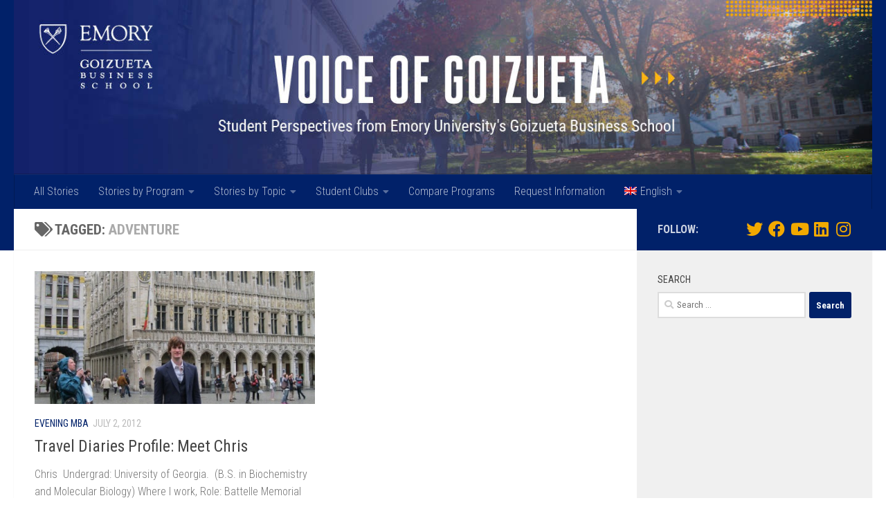

--- FILE ---
content_type: text/html; charset=UTF-8
request_url: https://www.voiceofgoizueta.com/tag/adventure/
body_size: 20255
content:
<!DOCTYPE html>
<html class="no-js" lang="en-US">
<head>
  <meta charset="UTF-8">
  <meta name="viewport" content="width=device-width, initial-scale=1.0">
  <link rel="profile" href="https://gmpg.org/xfn/11" />
  <link rel="pingback" href="https://www.voiceofgoizueta.com/xmlrpc.php">

  <meta name='robots' content='index, follow, max-image-preview:large, max-snippet:-1, max-video-preview:-1' />
<script>document.documentElement.className = document.documentElement.className.replace("no-js","js");</script>

	<!-- This site is optimized with the Yoast SEO plugin v26.5 - https://yoast.com/wordpress/plugins/seo/ -->
	<title>adventure Archives - Voice of Goizueta</title>
	<link rel="canonical" href="https://www.voiceofgoizueta.com/tag/adventure/" />
	<link rel="next" href="https://www.voiceofgoizueta.com/tag/adventure/page/2/" />
	<meta property="og:locale" content="en_US" />
	<meta property="og:type" content="article" />
	<meta property="og:title" content="adventure Archives - Voice of Goizueta" />
	<meta property="og:url" content="https://www.voiceofgoizueta.com/tag/adventure/" />
	<meta property="og:site_name" content="Voice of Goizueta" />
	<script type="application/ld+json" class="yoast-schema-graph">{"@context":"https://schema.org","@graph":[{"@type":"CollectionPage","@id":"https://www.voiceofgoizueta.com/tag/adventure/","url":"https://www.voiceofgoizueta.com/tag/adventure/","name":"adventure Archives - Voice of Goizueta","isPartOf":{"@id":"https://www.voiceofgoizueta.com/#website"},"primaryImageOfPage":{"@id":"https://www.voiceofgoizueta.com/tag/adventure/#primaryimage"},"image":{"@id":"https://www.voiceofgoizueta.com/tag/adventure/#primaryimage"},"thumbnailUrl":"https://www.voiceofgoizueta.com/wp-content/uploads/2012/07/tumblr_nel0pyZzCy1rir3vjo1_500.jpg","breadcrumb":{"@id":"https://www.voiceofgoizueta.com/tag/adventure/#breadcrumb"},"inLanguage":"en-US"},{"@type":"ImageObject","inLanguage":"en-US","@id":"https://www.voiceofgoizueta.com/tag/adventure/#primaryimage","url":"https://www.voiceofgoizueta.com/wp-content/uploads/2012/07/tumblr_nel0pyZzCy1rir3vjo1_500.jpg","contentUrl":"https://www.voiceofgoizueta.com/wp-content/uploads/2012/07/tumblr_nel0pyZzCy1rir3vjo1_500.jpg","width":500,"height":667},{"@type":"BreadcrumbList","@id":"https://www.voiceofgoizueta.com/tag/adventure/#breadcrumb","itemListElement":[{"@type":"ListItem","position":1,"name":"Home","item":"https://www.voiceofgoizueta.com/"},{"@type":"ListItem","position":2,"name":"adventure"}]},{"@type":"WebSite","@id":"https://www.voiceofgoizueta.com/#website","url":"https://www.voiceofgoizueta.com/","name":"Voice of Goizueta","description":"Student Perspectives from Emory University&#039;s Goizueta Business School","publisher":{"@id":"https://www.voiceofgoizueta.com/#organization"},"potentialAction":[{"@type":"SearchAction","target":{"@type":"EntryPoint","urlTemplate":"https://www.voiceofgoizueta.com/?s={search_term_string}"},"query-input":{"@type":"PropertyValueSpecification","valueRequired":true,"valueName":"search_term_string"}}],"inLanguage":"en-US"},{"@type":"Organization","@id":"https://www.voiceofgoizueta.com/#organization","name":"Emory University's Goizueta Business School","url":"https://www.voiceofgoizueta.com/","logo":{"@type":"ImageObject","inLanguage":"en-US","@id":"https://www.voiceofgoizueta.com/#/schema/logo/image/","url":"https://www.voiceofgoizueta.com/wp-content/uploads/2015/03/GBS_sq_280.png","contentUrl":"https://www.voiceofgoizueta.com/wp-content/uploads/2015/03/GBS_sq_280.png","width":1589,"height":903,"caption":"Emory University's Goizueta Business School"},"image":{"@id":"https://www.voiceofgoizueta.com/#/schema/logo/image/"},"sameAs":["https://www.facebook.com/Goizueta.Business.School","https://x.com/EmoryGoizueta","https://www.instagram.com/emorygoizueta/","https://www.linkedin.com/company/goizueta-business-school","http://www.youtube.com/channel/UC8hjvQLKnRZAHXANuZ5k3IQ","https://en.wikipedia.org/wiki/Goizueta_Business_School"]}]}</script>
	<!-- / Yoast SEO plugin. -->



<script>
dataLayer = [[]];
</script>
<!-- Google Tag Manager -->
<script>(function(w,d,s,l,i){w[l]=w[l]||[];w[l].push({'gtm.start':
new Date().getTime(),event:'gtm.js'});var f=d.getElementsByTagName(s)[0],
j=d.createElement(s),dl=l!='dataLayer'?'&l='+l:'';j.async=true;j.src=
'https://www.googletagmanager.com/gtm.js?id='+i+dl;f.parentNode.insertBefore(j,f);
})(window,document,'script','dataLayer','GTM-WBVG');</script>
<!-- End Google Tag Manager --><link rel="alternate" type="application/rss+xml" title="Voice of Goizueta &raquo; Feed" href="https://www.voiceofgoizueta.com/feed/" />
<link rel="alternate" type="application/rss+xml" title="Voice of Goizueta &raquo; Comments Feed" href="https://www.voiceofgoizueta.com/comments/feed/" />
<link id="hu-user-gfont" href="//fonts.googleapis.com/css?family=Roboto+Condensed:400,300italic,300,400italic,700&subset=latin,latin-ext" rel="stylesheet" type="text/css"><link rel="alternate" type="application/rss+xml" title="Voice of Goizueta &raquo; adventure Tag Feed" href="https://www.voiceofgoizueta.com/tag/adventure/feed/" />
<style id='wp-img-auto-sizes-contain-inline-css'>
img:is([sizes=auto i],[sizes^="auto," i]){contain-intrinsic-size:3000px 1500px}
/*# sourceURL=wp-img-auto-sizes-contain-inline-css */
</style>
<style id='wp-emoji-styles-inline-css'>

	img.wp-smiley, img.emoji {
		display: inline !important;
		border: none !important;
		box-shadow: none !important;
		height: 1em !important;
		width: 1em !important;
		margin: 0 0.07em !important;
		vertical-align: -0.1em !important;
		background: none !important;
		padding: 0 !important;
	}
/*# sourceURL=wp-emoji-styles-inline-css */
</style>
<link rel='stylesheet' id='wp-block-library-css' href='https://www.voiceofgoizueta.com/wp-includes/css/dist/block-library/style.min.css?ver=6.9' media='all' />
<style id='wp-block-button-inline-css'>
.wp-block-button__link{align-content:center;box-sizing:border-box;cursor:pointer;display:inline-block;height:100%;text-align:center;word-break:break-word}.wp-block-button__link.aligncenter{text-align:center}.wp-block-button__link.alignright{text-align:right}:where(.wp-block-button__link){border-radius:9999px;box-shadow:none;padding:calc(.667em + 2px) calc(1.333em + 2px);text-decoration:none}.wp-block-button[style*=text-decoration] .wp-block-button__link{text-decoration:inherit}.wp-block-buttons>.wp-block-button.has-custom-width{max-width:none}.wp-block-buttons>.wp-block-button.has-custom-width .wp-block-button__link{width:100%}.wp-block-buttons>.wp-block-button.has-custom-font-size .wp-block-button__link{font-size:inherit}.wp-block-buttons>.wp-block-button.wp-block-button__width-25{width:calc(25% - var(--wp--style--block-gap, .5em)*.75)}.wp-block-buttons>.wp-block-button.wp-block-button__width-50{width:calc(50% - var(--wp--style--block-gap, .5em)*.5)}.wp-block-buttons>.wp-block-button.wp-block-button__width-75{width:calc(75% - var(--wp--style--block-gap, .5em)*.25)}.wp-block-buttons>.wp-block-button.wp-block-button__width-100{flex-basis:100%;width:100%}.wp-block-buttons.is-vertical>.wp-block-button.wp-block-button__width-25{width:25%}.wp-block-buttons.is-vertical>.wp-block-button.wp-block-button__width-50{width:50%}.wp-block-buttons.is-vertical>.wp-block-button.wp-block-button__width-75{width:75%}.wp-block-button.is-style-squared,.wp-block-button__link.wp-block-button.is-style-squared{border-radius:0}.wp-block-button.no-border-radius,.wp-block-button__link.no-border-radius{border-radius:0!important}:root :where(.wp-block-button .wp-block-button__link.is-style-outline),:root :where(.wp-block-button.is-style-outline>.wp-block-button__link){border:2px solid;padding:.667em 1.333em}:root :where(.wp-block-button .wp-block-button__link.is-style-outline:not(.has-text-color)),:root :where(.wp-block-button.is-style-outline>.wp-block-button__link:not(.has-text-color)){color:currentColor}:root :where(.wp-block-button .wp-block-button__link.is-style-outline:not(.has-background)),:root :where(.wp-block-button.is-style-outline>.wp-block-button__link:not(.has-background)){background-color:initial;background-image:none}
/*# sourceURL=https://www.voiceofgoizueta.com/wp-includes/blocks/button/style.min.css */
</style>
<style id='wp-block-cover-inline-css'>
.wp-block-cover,.wp-block-cover-image{align-items:center;background-position:50%;box-sizing:border-box;display:flex;justify-content:center;min-height:430px;overflow:hidden;overflow:clip;padding:1em;position:relative}.wp-block-cover .has-background-dim:not([class*=-background-color]),.wp-block-cover-image .has-background-dim:not([class*=-background-color]),.wp-block-cover-image.has-background-dim:not([class*=-background-color]),.wp-block-cover.has-background-dim:not([class*=-background-color]){background-color:#000}.wp-block-cover .has-background-dim.has-background-gradient,.wp-block-cover-image .has-background-dim.has-background-gradient{background-color:initial}.wp-block-cover-image.has-background-dim:before,.wp-block-cover.has-background-dim:before{background-color:inherit;content:""}.wp-block-cover .wp-block-cover__background,.wp-block-cover .wp-block-cover__gradient-background,.wp-block-cover-image .wp-block-cover__background,.wp-block-cover-image .wp-block-cover__gradient-background,.wp-block-cover-image.has-background-dim:not(.has-background-gradient):before,.wp-block-cover.has-background-dim:not(.has-background-gradient):before{bottom:0;left:0;opacity:.5;position:absolute;right:0;top:0}.wp-block-cover-image.has-background-dim.has-background-dim-10 .wp-block-cover__background,.wp-block-cover-image.has-background-dim.has-background-dim-10 .wp-block-cover__gradient-background,.wp-block-cover-image.has-background-dim.has-background-dim-10:not(.has-background-gradient):before,.wp-block-cover.has-background-dim.has-background-dim-10 .wp-block-cover__background,.wp-block-cover.has-background-dim.has-background-dim-10 .wp-block-cover__gradient-background,.wp-block-cover.has-background-dim.has-background-dim-10:not(.has-background-gradient):before{opacity:.1}.wp-block-cover-image.has-background-dim.has-background-dim-20 .wp-block-cover__background,.wp-block-cover-image.has-background-dim.has-background-dim-20 .wp-block-cover__gradient-background,.wp-block-cover-image.has-background-dim.has-background-dim-20:not(.has-background-gradient):before,.wp-block-cover.has-background-dim.has-background-dim-20 .wp-block-cover__background,.wp-block-cover.has-background-dim.has-background-dim-20 .wp-block-cover__gradient-background,.wp-block-cover.has-background-dim.has-background-dim-20:not(.has-background-gradient):before{opacity:.2}.wp-block-cover-image.has-background-dim.has-background-dim-30 .wp-block-cover__background,.wp-block-cover-image.has-background-dim.has-background-dim-30 .wp-block-cover__gradient-background,.wp-block-cover-image.has-background-dim.has-background-dim-30:not(.has-background-gradient):before,.wp-block-cover.has-background-dim.has-background-dim-30 .wp-block-cover__background,.wp-block-cover.has-background-dim.has-background-dim-30 .wp-block-cover__gradient-background,.wp-block-cover.has-background-dim.has-background-dim-30:not(.has-background-gradient):before{opacity:.3}.wp-block-cover-image.has-background-dim.has-background-dim-40 .wp-block-cover__background,.wp-block-cover-image.has-background-dim.has-background-dim-40 .wp-block-cover__gradient-background,.wp-block-cover-image.has-background-dim.has-background-dim-40:not(.has-background-gradient):before,.wp-block-cover.has-background-dim.has-background-dim-40 .wp-block-cover__background,.wp-block-cover.has-background-dim.has-background-dim-40 .wp-block-cover__gradient-background,.wp-block-cover.has-background-dim.has-background-dim-40:not(.has-background-gradient):before{opacity:.4}.wp-block-cover-image.has-background-dim.has-background-dim-50 .wp-block-cover__background,.wp-block-cover-image.has-background-dim.has-background-dim-50 .wp-block-cover__gradient-background,.wp-block-cover-image.has-background-dim.has-background-dim-50:not(.has-background-gradient):before,.wp-block-cover.has-background-dim.has-background-dim-50 .wp-block-cover__background,.wp-block-cover.has-background-dim.has-background-dim-50 .wp-block-cover__gradient-background,.wp-block-cover.has-background-dim.has-background-dim-50:not(.has-background-gradient):before{opacity:.5}.wp-block-cover-image.has-background-dim.has-background-dim-60 .wp-block-cover__background,.wp-block-cover-image.has-background-dim.has-background-dim-60 .wp-block-cover__gradient-background,.wp-block-cover-image.has-background-dim.has-background-dim-60:not(.has-background-gradient):before,.wp-block-cover.has-background-dim.has-background-dim-60 .wp-block-cover__background,.wp-block-cover.has-background-dim.has-background-dim-60 .wp-block-cover__gradient-background,.wp-block-cover.has-background-dim.has-background-dim-60:not(.has-background-gradient):before{opacity:.6}.wp-block-cover-image.has-background-dim.has-background-dim-70 .wp-block-cover__background,.wp-block-cover-image.has-background-dim.has-background-dim-70 .wp-block-cover__gradient-background,.wp-block-cover-image.has-background-dim.has-background-dim-70:not(.has-background-gradient):before,.wp-block-cover.has-background-dim.has-background-dim-70 .wp-block-cover__background,.wp-block-cover.has-background-dim.has-background-dim-70 .wp-block-cover__gradient-background,.wp-block-cover.has-background-dim.has-background-dim-70:not(.has-background-gradient):before{opacity:.7}.wp-block-cover-image.has-background-dim.has-background-dim-80 .wp-block-cover__background,.wp-block-cover-image.has-background-dim.has-background-dim-80 .wp-block-cover__gradient-background,.wp-block-cover-image.has-background-dim.has-background-dim-80:not(.has-background-gradient):before,.wp-block-cover.has-background-dim.has-background-dim-80 .wp-block-cover__background,.wp-block-cover.has-background-dim.has-background-dim-80 .wp-block-cover__gradient-background,.wp-block-cover.has-background-dim.has-background-dim-80:not(.has-background-gradient):before{opacity:.8}.wp-block-cover-image.has-background-dim.has-background-dim-90 .wp-block-cover__background,.wp-block-cover-image.has-background-dim.has-background-dim-90 .wp-block-cover__gradient-background,.wp-block-cover-image.has-background-dim.has-background-dim-90:not(.has-background-gradient):before,.wp-block-cover.has-background-dim.has-background-dim-90 .wp-block-cover__background,.wp-block-cover.has-background-dim.has-background-dim-90 .wp-block-cover__gradient-background,.wp-block-cover.has-background-dim.has-background-dim-90:not(.has-background-gradient):before{opacity:.9}.wp-block-cover-image.has-background-dim.has-background-dim-100 .wp-block-cover__background,.wp-block-cover-image.has-background-dim.has-background-dim-100 .wp-block-cover__gradient-background,.wp-block-cover-image.has-background-dim.has-background-dim-100:not(.has-background-gradient):before,.wp-block-cover.has-background-dim.has-background-dim-100 .wp-block-cover__background,.wp-block-cover.has-background-dim.has-background-dim-100 .wp-block-cover__gradient-background,.wp-block-cover.has-background-dim.has-background-dim-100:not(.has-background-gradient):before{opacity:1}.wp-block-cover .wp-block-cover__background.has-background-dim.has-background-dim-0,.wp-block-cover .wp-block-cover__gradient-background.has-background-dim.has-background-dim-0,.wp-block-cover-image .wp-block-cover__background.has-background-dim.has-background-dim-0,.wp-block-cover-image .wp-block-cover__gradient-background.has-background-dim.has-background-dim-0{opacity:0}.wp-block-cover .wp-block-cover__background.has-background-dim.has-background-dim-10,.wp-block-cover .wp-block-cover__gradient-background.has-background-dim.has-background-dim-10,.wp-block-cover-image .wp-block-cover__background.has-background-dim.has-background-dim-10,.wp-block-cover-image .wp-block-cover__gradient-background.has-background-dim.has-background-dim-10{opacity:.1}.wp-block-cover .wp-block-cover__background.has-background-dim.has-background-dim-20,.wp-block-cover .wp-block-cover__gradient-background.has-background-dim.has-background-dim-20,.wp-block-cover-image .wp-block-cover__background.has-background-dim.has-background-dim-20,.wp-block-cover-image .wp-block-cover__gradient-background.has-background-dim.has-background-dim-20{opacity:.2}.wp-block-cover .wp-block-cover__background.has-background-dim.has-background-dim-30,.wp-block-cover .wp-block-cover__gradient-background.has-background-dim.has-background-dim-30,.wp-block-cover-image .wp-block-cover__background.has-background-dim.has-background-dim-30,.wp-block-cover-image .wp-block-cover__gradient-background.has-background-dim.has-background-dim-30{opacity:.3}.wp-block-cover .wp-block-cover__background.has-background-dim.has-background-dim-40,.wp-block-cover .wp-block-cover__gradient-background.has-background-dim.has-background-dim-40,.wp-block-cover-image .wp-block-cover__background.has-background-dim.has-background-dim-40,.wp-block-cover-image .wp-block-cover__gradient-background.has-background-dim.has-background-dim-40{opacity:.4}.wp-block-cover .wp-block-cover__background.has-background-dim.has-background-dim-50,.wp-block-cover .wp-block-cover__gradient-background.has-background-dim.has-background-dim-50,.wp-block-cover-image .wp-block-cover__background.has-background-dim.has-background-dim-50,.wp-block-cover-image .wp-block-cover__gradient-background.has-background-dim.has-background-dim-50{opacity:.5}.wp-block-cover .wp-block-cover__background.has-background-dim.has-background-dim-60,.wp-block-cover .wp-block-cover__gradient-background.has-background-dim.has-background-dim-60,.wp-block-cover-image .wp-block-cover__background.has-background-dim.has-background-dim-60,.wp-block-cover-image .wp-block-cover__gradient-background.has-background-dim.has-background-dim-60{opacity:.6}.wp-block-cover .wp-block-cover__background.has-background-dim.has-background-dim-70,.wp-block-cover .wp-block-cover__gradient-background.has-background-dim.has-background-dim-70,.wp-block-cover-image .wp-block-cover__background.has-background-dim.has-background-dim-70,.wp-block-cover-image .wp-block-cover__gradient-background.has-background-dim.has-background-dim-70{opacity:.7}.wp-block-cover .wp-block-cover__background.has-background-dim.has-background-dim-80,.wp-block-cover .wp-block-cover__gradient-background.has-background-dim.has-background-dim-80,.wp-block-cover-image .wp-block-cover__background.has-background-dim.has-background-dim-80,.wp-block-cover-image .wp-block-cover__gradient-background.has-background-dim.has-background-dim-80{opacity:.8}.wp-block-cover .wp-block-cover__background.has-background-dim.has-background-dim-90,.wp-block-cover .wp-block-cover__gradient-background.has-background-dim.has-background-dim-90,.wp-block-cover-image .wp-block-cover__background.has-background-dim.has-background-dim-90,.wp-block-cover-image .wp-block-cover__gradient-background.has-background-dim.has-background-dim-90{opacity:.9}.wp-block-cover .wp-block-cover__background.has-background-dim.has-background-dim-100,.wp-block-cover .wp-block-cover__gradient-background.has-background-dim.has-background-dim-100,.wp-block-cover-image .wp-block-cover__background.has-background-dim.has-background-dim-100,.wp-block-cover-image .wp-block-cover__gradient-background.has-background-dim.has-background-dim-100{opacity:1}.wp-block-cover-image.alignleft,.wp-block-cover-image.alignright,.wp-block-cover.alignleft,.wp-block-cover.alignright{max-width:420px;width:100%}.wp-block-cover-image.aligncenter,.wp-block-cover-image.alignleft,.wp-block-cover-image.alignright,.wp-block-cover.aligncenter,.wp-block-cover.alignleft,.wp-block-cover.alignright{display:flex}.wp-block-cover .wp-block-cover__inner-container,.wp-block-cover-image .wp-block-cover__inner-container{color:inherit;position:relative;width:100%}.wp-block-cover-image.is-position-top-left,.wp-block-cover.is-position-top-left{align-items:flex-start;justify-content:flex-start}.wp-block-cover-image.is-position-top-center,.wp-block-cover.is-position-top-center{align-items:flex-start;justify-content:center}.wp-block-cover-image.is-position-top-right,.wp-block-cover.is-position-top-right{align-items:flex-start;justify-content:flex-end}.wp-block-cover-image.is-position-center-left,.wp-block-cover.is-position-center-left{align-items:center;justify-content:flex-start}.wp-block-cover-image.is-position-center-center,.wp-block-cover.is-position-center-center{align-items:center;justify-content:center}.wp-block-cover-image.is-position-center-right,.wp-block-cover.is-position-center-right{align-items:center;justify-content:flex-end}.wp-block-cover-image.is-position-bottom-left,.wp-block-cover.is-position-bottom-left{align-items:flex-end;justify-content:flex-start}.wp-block-cover-image.is-position-bottom-center,.wp-block-cover.is-position-bottom-center{align-items:flex-end;justify-content:center}.wp-block-cover-image.is-position-bottom-right,.wp-block-cover.is-position-bottom-right{align-items:flex-end;justify-content:flex-end}.wp-block-cover-image.has-custom-content-position.has-custom-content-position .wp-block-cover__inner-container,.wp-block-cover.has-custom-content-position.has-custom-content-position .wp-block-cover__inner-container{margin:0}.wp-block-cover-image.has-custom-content-position.has-custom-content-position.is-position-bottom-left .wp-block-cover__inner-container,.wp-block-cover-image.has-custom-content-position.has-custom-content-position.is-position-bottom-right .wp-block-cover__inner-container,.wp-block-cover-image.has-custom-content-position.has-custom-content-position.is-position-center-left .wp-block-cover__inner-container,.wp-block-cover-image.has-custom-content-position.has-custom-content-position.is-position-center-right .wp-block-cover__inner-container,.wp-block-cover-image.has-custom-content-position.has-custom-content-position.is-position-top-left .wp-block-cover__inner-container,.wp-block-cover-image.has-custom-content-position.has-custom-content-position.is-position-top-right .wp-block-cover__inner-container,.wp-block-cover.has-custom-content-position.has-custom-content-position.is-position-bottom-left .wp-block-cover__inner-container,.wp-block-cover.has-custom-content-position.has-custom-content-position.is-position-bottom-right .wp-block-cover__inner-container,.wp-block-cover.has-custom-content-position.has-custom-content-position.is-position-center-left .wp-block-cover__inner-container,.wp-block-cover.has-custom-content-position.has-custom-content-position.is-position-center-right .wp-block-cover__inner-container,.wp-block-cover.has-custom-content-position.has-custom-content-position.is-position-top-left .wp-block-cover__inner-container,.wp-block-cover.has-custom-content-position.has-custom-content-position.is-position-top-right .wp-block-cover__inner-container{margin:0;width:auto}.wp-block-cover .wp-block-cover__image-background,.wp-block-cover video.wp-block-cover__video-background,.wp-block-cover-image .wp-block-cover__image-background,.wp-block-cover-image video.wp-block-cover__video-background{border:none;bottom:0;box-shadow:none;height:100%;left:0;margin:0;max-height:none;max-width:none;object-fit:cover;outline:none;padding:0;position:absolute;right:0;top:0;width:100%}.wp-block-cover-image.has-parallax,.wp-block-cover.has-parallax,.wp-block-cover__image-background.has-parallax,video.wp-block-cover__video-background.has-parallax{background-attachment:fixed;background-repeat:no-repeat;background-size:cover}@supports (-webkit-touch-callout:inherit){.wp-block-cover-image.has-parallax,.wp-block-cover.has-parallax,.wp-block-cover__image-background.has-parallax,video.wp-block-cover__video-background.has-parallax{background-attachment:scroll}}@media (prefers-reduced-motion:reduce){.wp-block-cover-image.has-parallax,.wp-block-cover.has-parallax,.wp-block-cover__image-background.has-parallax,video.wp-block-cover__video-background.has-parallax{background-attachment:scroll}}.wp-block-cover-image.is-repeated,.wp-block-cover.is-repeated,.wp-block-cover__image-background.is-repeated,video.wp-block-cover__video-background.is-repeated{background-repeat:repeat;background-size:auto}.wp-block-cover-image-text,.wp-block-cover-image-text a,.wp-block-cover-image-text a:active,.wp-block-cover-image-text a:focus,.wp-block-cover-image-text a:hover,.wp-block-cover-text,.wp-block-cover-text a,.wp-block-cover-text a:active,.wp-block-cover-text a:focus,.wp-block-cover-text a:hover,section.wp-block-cover-image h2,section.wp-block-cover-image h2 a,section.wp-block-cover-image h2 a:active,section.wp-block-cover-image h2 a:focus,section.wp-block-cover-image h2 a:hover{color:#fff}.wp-block-cover-image .wp-block-cover.has-left-content{justify-content:flex-start}.wp-block-cover-image .wp-block-cover.has-right-content{justify-content:flex-end}.wp-block-cover-image.has-left-content .wp-block-cover-image-text,.wp-block-cover.has-left-content .wp-block-cover-text,section.wp-block-cover-image.has-left-content>h2{margin-left:0;text-align:left}.wp-block-cover-image.has-right-content .wp-block-cover-image-text,.wp-block-cover.has-right-content .wp-block-cover-text,section.wp-block-cover-image.has-right-content>h2{margin-right:0;text-align:right}.wp-block-cover .wp-block-cover-text,.wp-block-cover-image .wp-block-cover-image-text,section.wp-block-cover-image>h2{font-size:2em;line-height:1.25;margin-bottom:0;max-width:840px;padding:.44em;text-align:center;z-index:1}:where(.wp-block-cover-image:not(.has-text-color)),:where(.wp-block-cover:not(.has-text-color)){color:#fff}:where(.wp-block-cover-image.is-light:not(.has-text-color)),:where(.wp-block-cover.is-light:not(.has-text-color)){color:#000}:root :where(.wp-block-cover h1:not(.has-text-color)),:root :where(.wp-block-cover h2:not(.has-text-color)),:root :where(.wp-block-cover h3:not(.has-text-color)),:root :where(.wp-block-cover h4:not(.has-text-color)),:root :where(.wp-block-cover h5:not(.has-text-color)),:root :where(.wp-block-cover h6:not(.has-text-color)),:root :where(.wp-block-cover p:not(.has-text-color)){color:inherit}body:not(.editor-styles-wrapper) .wp-block-cover:not(.wp-block-cover:has(.wp-block-cover__background+.wp-block-cover__inner-container)) .wp-block-cover__image-background,body:not(.editor-styles-wrapper) .wp-block-cover:not(.wp-block-cover:has(.wp-block-cover__background+.wp-block-cover__inner-container)) .wp-block-cover__video-background{z-index:0}body:not(.editor-styles-wrapper) .wp-block-cover:not(.wp-block-cover:has(.wp-block-cover__background+.wp-block-cover__inner-container)) .wp-block-cover__background,body:not(.editor-styles-wrapper) .wp-block-cover:not(.wp-block-cover:has(.wp-block-cover__background+.wp-block-cover__inner-container)) .wp-block-cover__gradient-background,body:not(.editor-styles-wrapper) .wp-block-cover:not(.wp-block-cover:has(.wp-block-cover__background+.wp-block-cover__inner-container)) .wp-block-cover__inner-container,body:not(.editor-styles-wrapper) .wp-block-cover:not(.wp-block-cover:has(.wp-block-cover__background+.wp-block-cover__inner-container)).has-background-dim:not(.has-background-gradient):before{z-index:1}.has-modal-open body:not(.editor-styles-wrapper) .wp-block-cover:not(.wp-block-cover:has(.wp-block-cover__background+.wp-block-cover__inner-container)) .wp-block-cover__inner-container{z-index:auto}
/*# sourceURL=https://www.voiceofgoizueta.com/wp-includes/blocks/cover/style.min.css */
</style>
<style id='wp-block-buttons-inline-css'>
.wp-block-buttons{box-sizing:border-box}.wp-block-buttons.is-vertical{flex-direction:column}.wp-block-buttons.is-vertical>.wp-block-button:last-child{margin-bottom:0}.wp-block-buttons>.wp-block-button{display:inline-block;margin:0}.wp-block-buttons.is-content-justification-left{justify-content:flex-start}.wp-block-buttons.is-content-justification-left.is-vertical{align-items:flex-start}.wp-block-buttons.is-content-justification-center{justify-content:center}.wp-block-buttons.is-content-justification-center.is-vertical{align-items:center}.wp-block-buttons.is-content-justification-right{justify-content:flex-end}.wp-block-buttons.is-content-justification-right.is-vertical{align-items:flex-end}.wp-block-buttons.is-content-justification-space-between{justify-content:space-between}.wp-block-buttons.aligncenter{text-align:center}.wp-block-buttons:not(.is-content-justification-space-between,.is-content-justification-right,.is-content-justification-left,.is-content-justification-center) .wp-block-button.aligncenter{margin-left:auto;margin-right:auto;width:100%}.wp-block-buttons[style*=text-decoration] .wp-block-button,.wp-block-buttons[style*=text-decoration] .wp-block-button__link{text-decoration:inherit}.wp-block-buttons.has-custom-font-size .wp-block-button__link{font-size:inherit}.wp-block-buttons .wp-block-button__link{width:100%}.wp-block-button.aligncenter{text-align:center}
/*# sourceURL=https://www.voiceofgoizueta.com/wp-includes/blocks/buttons/style.min.css */
</style>
<style id='wp-block-paragraph-inline-css'>
.is-small-text{font-size:.875em}.is-regular-text{font-size:1em}.is-large-text{font-size:2.25em}.is-larger-text{font-size:3em}.has-drop-cap:not(:focus):first-letter{float:left;font-size:8.4em;font-style:normal;font-weight:100;line-height:.68;margin:.05em .1em 0 0;text-transform:uppercase}body.rtl .has-drop-cap:not(:focus):first-letter{float:none;margin-left:.1em}p.has-drop-cap.has-background{overflow:hidden}:root :where(p.has-background){padding:1.25em 2.375em}:where(p.has-text-color:not(.has-link-color)) a{color:inherit}p.has-text-align-left[style*="writing-mode:vertical-lr"],p.has-text-align-right[style*="writing-mode:vertical-rl"]{rotate:180deg}
/*# sourceURL=https://www.voiceofgoizueta.com/wp-includes/blocks/paragraph/style.min.css */
</style>
<style id='wp-block-spacer-inline-css'>
.wp-block-spacer{clear:both}
/*# sourceURL=https://www.voiceofgoizueta.com/wp-includes/blocks/spacer/style.min.css */
</style>
<style id='global-styles-inline-css'>
:root{--wp--preset--aspect-ratio--square: 1;--wp--preset--aspect-ratio--4-3: 4/3;--wp--preset--aspect-ratio--3-4: 3/4;--wp--preset--aspect-ratio--3-2: 3/2;--wp--preset--aspect-ratio--2-3: 2/3;--wp--preset--aspect-ratio--16-9: 16/9;--wp--preset--aspect-ratio--9-16: 9/16;--wp--preset--color--black: #000000;--wp--preset--color--cyan-bluish-gray: #abb8c3;--wp--preset--color--white: #ffffff;--wp--preset--color--pale-pink: #f78da7;--wp--preset--color--vivid-red: #cf2e2e;--wp--preset--color--luminous-vivid-orange: #ff6900;--wp--preset--color--luminous-vivid-amber: #fcb900;--wp--preset--color--light-green-cyan: #7bdcb5;--wp--preset--color--vivid-green-cyan: #00d084;--wp--preset--color--pale-cyan-blue: #8ed1fc;--wp--preset--color--vivid-cyan-blue: #0693e3;--wp--preset--color--vivid-purple: #9b51e0;--wp--preset--gradient--vivid-cyan-blue-to-vivid-purple: linear-gradient(135deg,rgb(6,147,227) 0%,rgb(155,81,224) 100%);--wp--preset--gradient--light-green-cyan-to-vivid-green-cyan: linear-gradient(135deg,rgb(122,220,180) 0%,rgb(0,208,130) 100%);--wp--preset--gradient--luminous-vivid-amber-to-luminous-vivid-orange: linear-gradient(135deg,rgb(252,185,0) 0%,rgb(255,105,0) 100%);--wp--preset--gradient--luminous-vivid-orange-to-vivid-red: linear-gradient(135deg,rgb(255,105,0) 0%,rgb(207,46,46) 100%);--wp--preset--gradient--very-light-gray-to-cyan-bluish-gray: linear-gradient(135deg,rgb(238,238,238) 0%,rgb(169,184,195) 100%);--wp--preset--gradient--cool-to-warm-spectrum: linear-gradient(135deg,rgb(74,234,220) 0%,rgb(151,120,209) 20%,rgb(207,42,186) 40%,rgb(238,44,130) 60%,rgb(251,105,98) 80%,rgb(254,248,76) 100%);--wp--preset--gradient--blush-light-purple: linear-gradient(135deg,rgb(255,206,236) 0%,rgb(152,150,240) 100%);--wp--preset--gradient--blush-bordeaux: linear-gradient(135deg,rgb(254,205,165) 0%,rgb(254,45,45) 50%,rgb(107,0,62) 100%);--wp--preset--gradient--luminous-dusk: linear-gradient(135deg,rgb(255,203,112) 0%,rgb(199,81,192) 50%,rgb(65,88,208) 100%);--wp--preset--gradient--pale-ocean: linear-gradient(135deg,rgb(255,245,203) 0%,rgb(182,227,212) 50%,rgb(51,167,181) 100%);--wp--preset--gradient--electric-grass: linear-gradient(135deg,rgb(202,248,128) 0%,rgb(113,206,126) 100%);--wp--preset--gradient--midnight: linear-gradient(135deg,rgb(2,3,129) 0%,rgb(40,116,252) 100%);--wp--preset--font-size--small: 13px;--wp--preset--font-size--medium: 20px;--wp--preset--font-size--large: 36px;--wp--preset--font-size--x-large: 42px;--wp--preset--spacing--20: 0.44rem;--wp--preset--spacing--30: 0.67rem;--wp--preset--spacing--40: 1rem;--wp--preset--spacing--50: 1.5rem;--wp--preset--spacing--60: 2.25rem;--wp--preset--spacing--70: 3.38rem;--wp--preset--spacing--80: 5.06rem;--wp--preset--shadow--natural: 6px 6px 9px rgba(0, 0, 0, 0.2);--wp--preset--shadow--deep: 12px 12px 50px rgba(0, 0, 0, 0.4);--wp--preset--shadow--sharp: 6px 6px 0px rgba(0, 0, 0, 0.2);--wp--preset--shadow--outlined: 6px 6px 0px -3px rgb(255, 255, 255), 6px 6px rgb(0, 0, 0);--wp--preset--shadow--crisp: 6px 6px 0px rgb(0, 0, 0);}:where(.is-layout-flex){gap: 0.5em;}:where(.is-layout-grid){gap: 0.5em;}body .is-layout-flex{display: flex;}.is-layout-flex{flex-wrap: wrap;align-items: center;}.is-layout-flex > :is(*, div){margin: 0;}body .is-layout-grid{display: grid;}.is-layout-grid > :is(*, div){margin: 0;}:where(.wp-block-columns.is-layout-flex){gap: 2em;}:where(.wp-block-columns.is-layout-grid){gap: 2em;}:where(.wp-block-post-template.is-layout-flex){gap: 1.25em;}:where(.wp-block-post-template.is-layout-grid){gap: 1.25em;}.has-black-color{color: var(--wp--preset--color--black) !important;}.has-cyan-bluish-gray-color{color: var(--wp--preset--color--cyan-bluish-gray) !important;}.has-white-color{color: var(--wp--preset--color--white) !important;}.has-pale-pink-color{color: var(--wp--preset--color--pale-pink) !important;}.has-vivid-red-color{color: var(--wp--preset--color--vivid-red) !important;}.has-luminous-vivid-orange-color{color: var(--wp--preset--color--luminous-vivid-orange) !important;}.has-luminous-vivid-amber-color{color: var(--wp--preset--color--luminous-vivid-amber) !important;}.has-light-green-cyan-color{color: var(--wp--preset--color--light-green-cyan) !important;}.has-vivid-green-cyan-color{color: var(--wp--preset--color--vivid-green-cyan) !important;}.has-pale-cyan-blue-color{color: var(--wp--preset--color--pale-cyan-blue) !important;}.has-vivid-cyan-blue-color{color: var(--wp--preset--color--vivid-cyan-blue) !important;}.has-vivid-purple-color{color: var(--wp--preset--color--vivid-purple) !important;}.has-black-background-color{background-color: var(--wp--preset--color--black) !important;}.has-cyan-bluish-gray-background-color{background-color: var(--wp--preset--color--cyan-bluish-gray) !important;}.has-white-background-color{background-color: var(--wp--preset--color--white) !important;}.has-pale-pink-background-color{background-color: var(--wp--preset--color--pale-pink) !important;}.has-vivid-red-background-color{background-color: var(--wp--preset--color--vivid-red) !important;}.has-luminous-vivid-orange-background-color{background-color: var(--wp--preset--color--luminous-vivid-orange) !important;}.has-luminous-vivid-amber-background-color{background-color: var(--wp--preset--color--luminous-vivid-amber) !important;}.has-light-green-cyan-background-color{background-color: var(--wp--preset--color--light-green-cyan) !important;}.has-vivid-green-cyan-background-color{background-color: var(--wp--preset--color--vivid-green-cyan) !important;}.has-pale-cyan-blue-background-color{background-color: var(--wp--preset--color--pale-cyan-blue) !important;}.has-vivid-cyan-blue-background-color{background-color: var(--wp--preset--color--vivid-cyan-blue) !important;}.has-vivid-purple-background-color{background-color: var(--wp--preset--color--vivid-purple) !important;}.has-black-border-color{border-color: var(--wp--preset--color--black) !important;}.has-cyan-bluish-gray-border-color{border-color: var(--wp--preset--color--cyan-bluish-gray) !important;}.has-white-border-color{border-color: var(--wp--preset--color--white) !important;}.has-pale-pink-border-color{border-color: var(--wp--preset--color--pale-pink) !important;}.has-vivid-red-border-color{border-color: var(--wp--preset--color--vivid-red) !important;}.has-luminous-vivid-orange-border-color{border-color: var(--wp--preset--color--luminous-vivid-orange) !important;}.has-luminous-vivid-amber-border-color{border-color: var(--wp--preset--color--luminous-vivid-amber) !important;}.has-light-green-cyan-border-color{border-color: var(--wp--preset--color--light-green-cyan) !important;}.has-vivid-green-cyan-border-color{border-color: var(--wp--preset--color--vivid-green-cyan) !important;}.has-pale-cyan-blue-border-color{border-color: var(--wp--preset--color--pale-cyan-blue) !important;}.has-vivid-cyan-blue-border-color{border-color: var(--wp--preset--color--vivid-cyan-blue) !important;}.has-vivid-purple-border-color{border-color: var(--wp--preset--color--vivid-purple) !important;}.has-vivid-cyan-blue-to-vivid-purple-gradient-background{background: var(--wp--preset--gradient--vivid-cyan-blue-to-vivid-purple) !important;}.has-light-green-cyan-to-vivid-green-cyan-gradient-background{background: var(--wp--preset--gradient--light-green-cyan-to-vivid-green-cyan) !important;}.has-luminous-vivid-amber-to-luminous-vivid-orange-gradient-background{background: var(--wp--preset--gradient--luminous-vivid-amber-to-luminous-vivid-orange) !important;}.has-luminous-vivid-orange-to-vivid-red-gradient-background{background: var(--wp--preset--gradient--luminous-vivid-orange-to-vivid-red) !important;}.has-very-light-gray-to-cyan-bluish-gray-gradient-background{background: var(--wp--preset--gradient--very-light-gray-to-cyan-bluish-gray) !important;}.has-cool-to-warm-spectrum-gradient-background{background: var(--wp--preset--gradient--cool-to-warm-spectrum) !important;}.has-blush-light-purple-gradient-background{background: var(--wp--preset--gradient--blush-light-purple) !important;}.has-blush-bordeaux-gradient-background{background: var(--wp--preset--gradient--blush-bordeaux) !important;}.has-luminous-dusk-gradient-background{background: var(--wp--preset--gradient--luminous-dusk) !important;}.has-pale-ocean-gradient-background{background: var(--wp--preset--gradient--pale-ocean) !important;}.has-electric-grass-gradient-background{background: var(--wp--preset--gradient--electric-grass) !important;}.has-midnight-gradient-background{background: var(--wp--preset--gradient--midnight) !important;}.has-small-font-size{font-size: var(--wp--preset--font-size--small) !important;}.has-medium-font-size{font-size: var(--wp--preset--font-size--medium) !important;}.has-large-font-size{font-size: var(--wp--preset--font-size--large) !important;}.has-x-large-font-size{font-size: var(--wp--preset--font-size--x-large) !important;}
/*# sourceURL=global-styles-inline-css */
</style>
<style id='block-style-variation-styles-inline-css'>
:root :where(.wp-block-button.is-style-outline--1 .wp-block-button__link){background: transparent none;border-color: currentColor;border-width: 2px;border-style: solid;color: currentColor;padding-top: 0.667em;padding-right: 1.33em;padding-bottom: 0.667em;padding-left: 1.33em;}
:root :where(.wp-block-button.is-style-outline--3 .wp-block-button__link){background: transparent none;border-color: currentColor;border-width: 2px;border-style: solid;color: currentColor;padding-top: 0.667em;padding-right: 1.33em;padding-bottom: 0.667em;padding-left: 1.33em;}
:root :where(.wp-block-button.is-style-outline--6 .wp-block-button__link){background: transparent none;border-color: currentColor;border-width: 2px;border-style: solid;color: currentColor;padding-top: 0.667em;padding-right: 1.33em;padding-bottom: 0.667em;padding-left: 1.33em;}
:root :where(.wp-block-button.is-style-outline--10 .wp-block-button__link){background: transparent none;border-color: currentColor;border-width: 2px;border-style: solid;color: currentColor;padding-top: 0.667em;padding-right: 1.33em;padding-bottom: 0.667em;padding-left: 1.33em;}
:root :where(.wp-block-button.is-style-outline--12 .wp-block-button__link){background: transparent none;border-color: currentColor;border-width: 2px;border-style: solid;color: currentColor;padding-top: 0.667em;padding-right: 1.33em;padding-bottom: 0.667em;padding-left: 1.33em;}
/*# sourceURL=block-style-variation-styles-inline-css */
</style>
<style id='core-block-supports-inline-css'>
.wp-container-core-buttons-is-layout-499968f5{justify-content:center;}
/*# sourceURL=core-block-supports-inline-css */
</style>
<style id='core-block-supports-duotone-inline-css'>
.wp-duotone-unset-2.wp-block-cover > .wp-block-cover__image-background, .wp-duotone-unset-2.wp-block-cover > .wp-block-cover__video-background{filter:unset;}.wp-duotone-000000-rgb117120123-4.wp-block-cover > .wp-block-cover__image-background, .wp-duotone-000000-rgb117120123-4.wp-block-cover > .wp-block-cover__video-background{filter:url(#wp-duotone-000000-rgb117120123-4);}.wp-duotone-000000-rgb2421690-5.wp-block-cover > .wp-block-cover__image-background, .wp-duotone-000000-rgb2421690-5.wp-block-cover > .wp-block-cover__video-background{filter:url(#wp-duotone-000000-rgb2421690-5);}.wp-duotone-000000-rgb0125186-7.wp-block-cover > .wp-block-cover__image-background, .wp-duotone-000000-rgb0125186-7.wp-block-cover > .wp-block-cover__video-background{filter:url(#wp-duotone-000000-rgb0125186-7);}.wp-duotone-000000-rgb227825-8.wp-block-cover > .wp-block-cover__image-background, .wp-duotone-000000-rgb227825-8.wp-block-cover > .wp-block-cover__video-background{filter:url(#wp-duotone-000000-rgb227825-8);}.wp-duotone-000000-rgb1811330-9.wp-block-cover > .wp-block-cover__image-background, .wp-duotone-000000-rgb1811330-9.wp-block-cover > .wp-block-cover__video-background{filter:url(#wp-duotone-000000-rgb1811330-9);}.wp-duotone-000000-rgb0150143-11.wp-block-cover > .wp-block-cover__image-background, .wp-duotone-000000-rgb0150143-11.wp-block-cover > .wp-block-cover__video-background{filter:url(#wp-duotone-000000-rgb0150143-11);}.wp-duotone-000000-rgb5814563-13.wp-block-cover > .wp-block-cover__image-background, .wp-duotone-000000-rgb5814563-13.wp-block-cover > .wp-block-cover__video-background{filter:url(#wp-duotone-000000-rgb5814563-13);}
/*# sourceURL=core-block-supports-duotone-inline-css */
</style>

<style id='classic-theme-styles-inline-css'>
/*! This file is auto-generated */
.wp-block-button__link{color:#fff;background-color:#32373c;border-radius:9999px;box-shadow:none;text-decoration:none;padding:calc(.667em + 2px) calc(1.333em + 2px);font-size:1.125em}.wp-block-file__button{background:#32373c;color:#fff;text-decoration:none}
/*# sourceURL=/wp-includes/css/classic-themes.min.css */
</style>
<link rel='stylesheet' id='cptch_stylesheet-css' href='https://www.voiceofgoizueta.com/wp-content/plugins/captcha/css/front_end_style.css?ver=4.2.9' media='all' />
<link rel='stylesheet' id='dashicons-css' href='https://www.voiceofgoizueta.com/wp-includes/css/dashicons.min.css?ver=6.9' media='all' />
<link rel='stylesheet' id='cptch_desktop_style-css' href='https://www.voiceofgoizueta.com/wp-content/plugins/captcha/css/desktop_style.css?ver=4.2.9' media='all' />
<link rel='stylesheet' id='wpml-legacy-vertical-list-0-css' href='https://www.voiceofgoizueta.com/wp-content/plugins/sitepress-multilingual-cms/templates/language-switchers/legacy-list-vertical/style.min.css?ver=1' media='all' />
<link rel='stylesheet' id='wpml-legacy-post-translations-0-css' href='https://www.voiceofgoizueta.com/wp-content/plugins/sitepress-multilingual-cms/templates/language-switchers/legacy-post-translations/style.min.css?ver=1' media='all' />
<link rel='stylesheet' id='wpml-menu-item-0-css' href='https://www.voiceofgoizueta.com/wp-content/plugins/sitepress-multilingual-cms/templates/language-switchers/menu-item/style.min.css?ver=1' media='all' />
<link rel='stylesheet' id='hueman-main-style-css' href='https://www.voiceofgoizueta.com/wp-content/themes/hueman/assets/front/css/main.min.css?ver=3.7.27' media='all' />
<style id='hueman-main-style-inline-css'>
body { font-family:'Roboto Condensed', Arial, sans-serif;font-size:1.00rem }@media only screen and (min-width: 720px) {
        .nav > li { font-size:1.00rem; }
      }::selection { background-color: #012169; }
::-moz-selection { background-color: #012169; }a,a>span.hu-external::after,.themeform label .required,#flexslider-featured .flex-direction-nav .flex-next:hover,#flexslider-featured .flex-direction-nav .flex-prev:hover,.post-hover:hover .post-title a,.post-title a:hover,.sidebar.s1 .post-nav li a:hover i,.content .post-nav li a:hover i,.post-related a:hover,.sidebar.s1 .widget_rss ul li a,#footer .widget_rss ul li a,.sidebar.s1 .widget_calendar a,#footer .widget_calendar a,.sidebar.s1 .alx-tab .tab-item-category a,.sidebar.s1 .alx-posts .post-item-category a,.sidebar.s1 .alx-tab li:hover .tab-item-title a,.sidebar.s1 .alx-tab li:hover .tab-item-comment a,.sidebar.s1 .alx-posts li:hover .post-item-title a,#footer .alx-tab .tab-item-category a,#footer .alx-posts .post-item-category a,#footer .alx-tab li:hover .tab-item-title a,#footer .alx-tab li:hover .tab-item-comment a,#footer .alx-posts li:hover .post-item-title a,.comment-tabs li.active a,.comment-awaiting-moderation,.child-menu a:hover,.child-menu .current_page_item > a,.wp-pagenavi a{ color: #012169; }input[type="submit"],.themeform button[type="submit"],.sidebar.s1 .sidebar-top,.sidebar.s1 .sidebar-toggle,#flexslider-featured .flex-control-nav li a.flex-active,.post-tags a:hover,.sidebar.s1 .widget_calendar caption,#footer .widget_calendar caption,.author-bio .bio-avatar:after,.commentlist li.bypostauthor > .comment-body:after,.commentlist li.comment-author-admin > .comment-body:after{ background-color: #012169; }.post-format .format-container { border-color: #012169; }.sidebar.s1 .alx-tabs-nav li.active a,#footer .alx-tabs-nav li.active a,.comment-tabs li.active a,.wp-pagenavi a:hover,.wp-pagenavi a:active,.wp-pagenavi span.current{ border-bottom-color: #012169!important; }.sidebar.s2 .post-nav li a:hover i,
.sidebar.s2 .widget_rss ul li a,
.sidebar.s2 .widget_calendar a,
.sidebar.s2 .alx-tab .tab-item-category a,
.sidebar.s2 .alx-posts .post-item-category a,
.sidebar.s2 .alx-tab li:hover .tab-item-title a,
.sidebar.s2 .alx-tab li:hover .tab-item-comment a,
.sidebar.s2 .alx-posts li:hover .post-item-title a { color: #f2a900; }
.sidebar.s2 .sidebar-top,.sidebar.s2 .sidebar-toggle,.post-comments,.jp-play-bar,.jp-volume-bar-value,.sidebar.s2 .widget_calendar caption{ background-color: #f2a900; }.sidebar.s2 .alx-tabs-nav li.active a { border-bottom-color: #f2a900; }
.post-comments::before { border-right-color: #f2a900; }
      .search-expand,
              #nav-topbar.nav-container { background-color: #012169}@media only screen and (min-width: 720px) {
                #nav-topbar .nav ul { background-color: #012169; }
              }.is-scrolled #header .nav-container.desktop-sticky,
              .is-scrolled #header .search-expand { background-color: #012169; background-color: rgba(1,33,105,0.90) }.is-scrolled .topbar-transparent #nav-topbar.desktop-sticky .nav ul { background-color: #012169; background-color: rgba(1,33,105,0.95) }#header { background-color: #012169; }
@media only screen and (min-width: 720px) {
  #nav-header .nav ul { background-color: #012169; }
}
        #header #nav-mobile { background-color: #012169; }.is-scrolled #header #nav-mobile { background-color: #012169; background-color: rgba(1,33,105,0.90) }#nav-header.nav-container, #main-header-search .search-expand { background-color: #012169; }
@media only screen and (min-width: 720px) {
  #nav-header .nav ul { background-color: #012169; }
}
        #footer-bottom { background-color: #012169; }.site-title a img { max-height: 190px; }body { background-color: #ffffff; }
/*# sourceURL=hueman-main-style-inline-css */
</style>
<script src="https://www.voiceofgoizueta.com/wp-content/themes/hueman/assets/front/js/libs/mobile-detect.min.js?ver=3.7.27" id="mobile-detect-js" defer></script>
<script src="https://www.voiceofgoizueta.com/wp-includes/js/jquery/jquery.min.js?ver=3.7.1" id="jquery-core-js"></script>
<script src="https://www.voiceofgoizueta.com/wp-includes/js/jquery/jquery-migrate.min.js?ver=3.4.1" id="jquery-migrate-js"></script>
<link rel="https://api.w.org/" href="https://www.voiceofgoizueta.com/wp-json/" /><link rel="alternate" title="JSON" type="application/json" href="https://www.voiceofgoizueta.com/wp-json/wp/v2/tags/285" /><link rel="EditURI" type="application/rsd+xml" title="RSD" href="https://www.voiceofgoizueta.com/xmlrpc.php?rsd" />
<meta name="generator" content="WordPress 6.9" />
<meta name="generator" content="WPML ver:4.8.6 stt:1,28,2;" />
    <link rel="preload" as="font" type="font/woff2" href="https://www.voiceofgoizueta.com/wp-content/themes/hueman/assets/front/webfonts/fa-brands-400.woff2?v=5.15.2" crossorigin="anonymous"/>
    <link rel="preload" as="font" type="font/woff2" href="https://www.voiceofgoizueta.com/wp-content/themes/hueman/assets/front/webfonts/fa-regular-400.woff2?v=5.15.2" crossorigin="anonymous"/>
    <link rel="preload" as="font" type="font/woff2" href="https://www.voiceofgoizueta.com/wp-content/themes/hueman/assets/front/webfonts/fa-solid-900.woff2?v=5.15.2" crossorigin="anonymous"/>
  <!--[if lt IE 9]>
<script src="https://www.voiceofgoizueta.com/wp-content/themes/hueman/assets/front/js/ie/html5shiv-printshiv.min.js"></script>
<script src="https://www.voiceofgoizueta.com/wp-content/themes/hueman/assets/front/js/ie/selectivizr.js"></script>
<![endif]-->
<link rel="icon" href="https://www.voiceofgoizueta.com/wp-content/uploads/2021/09/cropped-logo.512x512-32x32.jpg" sizes="32x32" />
<link rel="icon" href="https://www.voiceofgoizueta.com/wp-content/uploads/2021/09/cropped-logo.512x512-192x192.jpg" sizes="192x192" />
<link rel="apple-touch-icon" href="https://www.voiceofgoizueta.com/wp-content/uploads/2021/09/cropped-logo.512x512-180x180.jpg" />
<meta name="msapplication-TileImage" content="https://www.voiceofgoizueta.com/wp-content/uploads/2021/09/cropped-logo.512x512-270x270.jpg" />
</head>

<body class="archive tag tag-adventure tag-285 wp-custom-logo wp-embed-responsive wp-theme-hueman col-2cl full-width header-desktop-sticky header-mobile-sticky hu-fa-not-loaded hueman-3-7-27 unknown">
<!-- Google Tag Manager (noscript) -->
<noscript><iframe src="https://www.googletagmanager.com/ns.html?id=GTM-WBVG" height="0" width="0" style="display:none;visibility:hidden"></iframe></noscript>
<!-- End Google Tag Manager (noscript) --><div id="wrapper">
  <a class="screen-reader-text skip-link" href="#content">Skip to content</a>
  
  <header id="header" class="specific-mobile-menu-on one-mobile-menu mobile_menu header-ads-desktop  topbar-transparent has-header-img">
        <nav class="nav-container group mobile-menu mobile-sticky no-menu-assigned" id="nav-mobile" data-menu-id="header-1">
  <div class="mobile-title-logo-in-header"></div>
        
                    <!-- <div class="ham__navbar-toggler collapsed" aria-expanded="false">
          <div class="ham__navbar-span-wrapper">
            <span class="ham-toggler-menu__span"></span>
          </div>
        </div> -->
        <button class="ham__navbar-toggler-two collapsed" title="Menu" aria-expanded="false">
          <span class="ham__navbar-span-wrapper">
            <span class="line line-1"></span>
            <span class="line line-2"></span>
            <span class="line line-3"></span>
          </span>
        </button>
            
      <div class="nav-text"></div>
      <div class="nav-wrap container">
                  <ul class="nav container-inner group mobile-search">
                            <li>
                  <form role="search" method="get" class="search-form" action="https://www.voiceofgoizueta.com/">
				<label>
					<span class="screen-reader-text">Search for:</span>
					<input type="search" class="search-field" placeholder="Search &hellip;" value="" name="s" />
				</label>
				<input type="submit" class="search-submit" value="Search" />
			</form>                </li>
                      </ul>
                <ul id="menu-2021-top" class="nav container-inner group"><li id="menu-item-4463" class="menu-item menu-item-type-custom menu-item-object-custom menu-item-home menu-item-4463"><a href="https://www.voiceofgoizueta.com/">All Stories</a></li>
<li id="menu-item-4470" class="menu-item menu-item-type-custom menu-item-object-custom menu-item-has-children menu-item-4470"><a href="#">Stories by Program</a>
<ul class="sub-menu">
	<li id="menu-item-4469" class="menu-item menu-item-type-taxonomy menu-item-object-category menu-item-4469"><a href="https://www.voiceofgoizueta.com/category/bba/">Undergraduate</a></li>
	<li id="menu-item-17518" class="menu-item menu-item-type-custom menu-item-object-custom menu-item-has-children menu-item-17518"><a href="#">MBA Programs</a>
	<ul class="sub-menu">
		<li id="menu-item-4465" class="menu-item menu-item-type-taxonomy menu-item-object-category menu-item-4465"><a href="https://www.voiceofgoizueta.com/category/one-year-mba/">One-Year MBA</a></li>
		<li id="menu-item-4464" class="menu-item menu-item-type-taxonomy menu-item-object-category menu-item-4464"><a href="https://www.voiceofgoizueta.com/category/two-year-mba/">Two-Year MBA</a></li>
		<li id="menu-item-4466" class="menu-item menu-item-type-taxonomy menu-item-object-category menu-item-4466"><a href="https://www.voiceofgoizueta.com/category/evening-mba/">Evening MBA</a></li>
		<li id="menu-item-4468" class="menu-item menu-item-type-taxonomy menu-item-object-category menu-item-4468"><a href="https://www.voiceofgoizueta.com/category/emba/">EMBA</a></li>
	</ul>
</li>
	<li id="menu-item-17366" class="menu-item menu-item-type-custom menu-item-object-custom menu-item-has-children menu-item-17366"><a href="#">Specialized Master&#8217;s</a>
	<ul class="sub-menu">
		<li id="menu-item-14393" class="menu-item menu-item-type-taxonomy menu-item-object-category menu-item-14393"><a href="https://www.voiceofgoizueta.com/category/masters-in-finance/">Master of Finance</a></li>
		<li id="menu-item-4467" class="menu-item menu-item-type-taxonomy menu-item-object-category menu-item-4467"><a href="https://www.voiceofgoizueta.com/category/msba/">MS in Business Analytics</a></li>
		<li id="menu-item-16719" class="menu-item menu-item-type-taxonomy menu-item-object-category menu-item-16719"><a href="https://www.voiceofgoizueta.com/category/masters-business-veterans/">Master in Business for Veterans</a></li>
		<li id="menu-item-17365" class="menu-item menu-item-type-taxonomy menu-item-object-category menu-item-17365"><a href="https://www.voiceofgoizueta.com/category/masters-management/">Master in Management</a></li>
	</ul>
</li>
</ul>
</li>
<li id="menu-item-4471" class="menu-item menu-item-type-custom menu-item-object-custom menu-item-has-children menu-item-4471"><a href="#">Stories by Topic</a>
<ul class="sub-menu">
	<li id="menu-item-4472" class="menu-item menu-item-type-custom menu-item-object-custom menu-item-4472"><a href="/tag/career">Careers</a></li>
	<li id="menu-item-4473" class="menu-item menu-item-type-custom menu-item-object-custom menu-item-4473"><a href="/tag/leadership-development">Leadership</a></li>
	<li id="menu-item-4474" class="menu-item menu-item-type-custom menu-item-object-custom menu-item-4474"><a href="/tag/atlanta">Living in Atlanta</a></li>
	<li id="menu-item-4475" class="menu-item menu-item-type-custom menu-item-object-custom menu-item-4475"><a href="/tag/summer-internship">Summer Internship</a></li>
	<li id="menu-item-14311" class="menu-item menu-item-type-custom menu-item-object-custom menu-item-14311"><a href="/tag/veterans">Military Veterans</a></li>
</ul>
</li>
<li id="menu-item-10894" class="menu-item menu-item-type-custom menu-item-object-custom menu-item-has-children menu-item-10894"><a href="#">Student Clubs</a>
<ul class="sub-menu">
	<li id="menu-item-10895" class="menu-item menu-item-type-post_type menu-item-object-page menu-item-10895"><a href="https://www.voiceofgoizueta.com/healthcare/">Goizueta Healthcare Headquarters</a></li>
	<li id="menu-item-10896" class="menu-item menu-item-type-post_type menu-item-object-page menu-item-10896"><a href="https://www.voiceofgoizueta.com/goizueta-real-estate-group/">Goizueta Real Estate Group</a></li>
</ul>
</li>
<li id="menu-item-4477" class="menu-item menu-item-type-custom menu-item-object-custom menu-item-4477"><a href="https://goizueta.emory.edu/programs">Compare Programs</a></li>
<li id="menu-item-4478" class="menu-item menu-item-type-custom menu-item-object-custom menu-item-4478"><a href="https://goizueta.emory.edu/rfi/mba">Request Information</a></li>
<li id="menu-item-wpml-ls-853-en" class="menu-item wpml-ls-slot-853 wpml-ls-item wpml-ls-item-en wpml-ls-current-language wpml-ls-menu-item wpml-ls-first-item menu-item-type-wpml_ls_menu_item menu-item-object-wpml_ls_menu_item menu-item-has-children menu-item-wpml-ls-853-en"><a href="https://www.voiceofgoizueta.com/tag/adventure/" role="menuitem"><img
            class="wpml-ls-flag"
            src="https://www.voiceofgoizueta.com/wp-content/plugins/sitepress-multilingual-cms/res/flags/en.png"
            alt=""
            
            
    /><span class="wpml-ls-native" lang="en">English</span></a>
<ul class="sub-menu">
	<li id="menu-item-wpml-ls-853-ja" class="menu-item wpml-ls-slot-853 wpml-ls-item wpml-ls-item-ja wpml-ls-menu-item menu-item-type-wpml_ls_menu_item menu-item-object-wpml_ls_menu_item menu-item-wpml-ls-853-ja"><a href="https://www.voiceofgoizueta.com/ja/tag/adventure-ja/" title="Switch to 日本語" aria-label="Switch to 日本語" role="menuitem"><img
            class="wpml-ls-flag"
            src="https://www.voiceofgoizueta.com/wp-content/plugins/sitepress-multilingual-cms/res/flags/ja.png"
            alt=""
            
            
    /><span class="wpml-ls-native" lang="ja">日本語</span></a></li>
	<li id="menu-item-wpml-ls-853-es" class="menu-item wpml-ls-slot-853 wpml-ls-item wpml-ls-item-es wpml-ls-menu-item wpml-ls-last-item menu-item-type-wpml_ls_menu_item menu-item-object-wpml_ls_menu_item menu-item-wpml-ls-853-es"><a href="https://www.voiceofgoizueta.com/es/etiqueta/adventure-es/" title="Switch to Español" aria-label="Switch to Español" role="menuitem"><img
            class="wpml-ls-flag"
            src="https://www.voiceofgoizueta.com/wp-content/plugins/sitepress-multilingual-cms/res/flags/es.png"
            alt=""
            
            
    /><span class="wpml-ls-native" lang="es">Español</span></a></li>
</ul>
</li>
</ul>      </div>
</nav><!--/#nav-topbar-->  
  
  <div class="container group">
        <div class="container-inner">

                <div id="header-image-wrap">
              <div class="group hu-pad central-header-zone">
                                                  </div>

              <a href="https://www.voiceofgoizueta.com/" rel="home"><img src="https://www.voiceofgoizueta.com/wp-content/uploads/2021/09/VoiceofGoizueta.1380x280px_option1.jpg" width="1381" height="281" alt="" class="new-site-image" srcset="https://www.voiceofgoizueta.com/wp-content/uploads/2021/09/VoiceofGoizueta.1380x280px_option1.jpg 1381w, https://www.voiceofgoizueta.com/wp-content/uploads/2021/09/VoiceofGoizueta.1380x280px_option1-300x61.jpg 300w, https://www.voiceofgoizueta.com/wp-content/uploads/2021/09/VoiceofGoizueta.1380x280px_option1-1024x208.jpg 1024w, https://www.voiceofgoizueta.com/wp-content/uploads/2021/09/VoiceofGoizueta.1380x280px_option1-768x156.jpg 768w" sizes="(max-width: 1381px) 100vw, 1381px" decoding="async" fetchpriority="high" /></a>          </div>
      
                <nav class="nav-container group desktop-menu " id="nav-header" data-menu-id="header-2">
    <div class="nav-text"><!-- put your mobile menu text here --></div>

  <div class="nav-wrap container">
        <ul id="menu-2021-top-1" class="nav container-inner group"><li class="menu-item menu-item-type-custom menu-item-object-custom menu-item-home menu-item-4463"><a href="https://www.voiceofgoizueta.com/">All Stories</a></li>
<li class="menu-item menu-item-type-custom menu-item-object-custom menu-item-has-children menu-item-4470"><a href="#">Stories by Program</a>
<ul class="sub-menu">
	<li class="menu-item menu-item-type-taxonomy menu-item-object-category menu-item-4469"><a href="https://www.voiceofgoizueta.com/category/bba/">Undergraduate</a></li>
	<li class="menu-item menu-item-type-custom menu-item-object-custom menu-item-has-children menu-item-17518"><a href="#">MBA Programs</a>
	<ul class="sub-menu">
		<li class="menu-item menu-item-type-taxonomy menu-item-object-category menu-item-4465"><a href="https://www.voiceofgoizueta.com/category/one-year-mba/">One-Year MBA</a></li>
		<li class="menu-item menu-item-type-taxonomy menu-item-object-category menu-item-4464"><a href="https://www.voiceofgoizueta.com/category/two-year-mba/">Two-Year MBA</a></li>
		<li class="menu-item menu-item-type-taxonomy menu-item-object-category menu-item-4466"><a href="https://www.voiceofgoizueta.com/category/evening-mba/">Evening MBA</a></li>
		<li class="menu-item menu-item-type-taxonomy menu-item-object-category menu-item-4468"><a href="https://www.voiceofgoizueta.com/category/emba/">EMBA</a></li>
	</ul>
</li>
	<li class="menu-item menu-item-type-custom menu-item-object-custom menu-item-has-children menu-item-17366"><a href="#">Specialized Master&#8217;s</a>
	<ul class="sub-menu">
		<li class="menu-item menu-item-type-taxonomy menu-item-object-category menu-item-14393"><a href="https://www.voiceofgoizueta.com/category/masters-in-finance/">Master of Finance</a></li>
		<li class="menu-item menu-item-type-taxonomy menu-item-object-category menu-item-4467"><a href="https://www.voiceofgoizueta.com/category/msba/">MS in Business Analytics</a></li>
		<li class="menu-item menu-item-type-taxonomy menu-item-object-category menu-item-16719"><a href="https://www.voiceofgoizueta.com/category/masters-business-veterans/">Master in Business for Veterans</a></li>
		<li class="menu-item menu-item-type-taxonomy menu-item-object-category menu-item-17365"><a href="https://www.voiceofgoizueta.com/category/masters-management/">Master in Management</a></li>
	</ul>
</li>
</ul>
</li>
<li class="menu-item menu-item-type-custom menu-item-object-custom menu-item-has-children menu-item-4471"><a href="#">Stories by Topic</a>
<ul class="sub-menu">
	<li class="menu-item menu-item-type-custom menu-item-object-custom menu-item-4472"><a href="/tag/career">Careers</a></li>
	<li class="menu-item menu-item-type-custom menu-item-object-custom menu-item-4473"><a href="/tag/leadership-development">Leadership</a></li>
	<li class="menu-item menu-item-type-custom menu-item-object-custom menu-item-4474"><a href="/tag/atlanta">Living in Atlanta</a></li>
	<li class="menu-item menu-item-type-custom menu-item-object-custom menu-item-4475"><a href="/tag/summer-internship">Summer Internship</a></li>
	<li class="menu-item menu-item-type-custom menu-item-object-custom menu-item-14311"><a href="/tag/veterans">Military Veterans</a></li>
</ul>
</li>
<li class="menu-item menu-item-type-custom menu-item-object-custom menu-item-has-children menu-item-10894"><a href="#">Student Clubs</a>
<ul class="sub-menu">
	<li class="menu-item menu-item-type-post_type menu-item-object-page menu-item-10895"><a href="https://www.voiceofgoizueta.com/healthcare/">Goizueta Healthcare Headquarters</a></li>
	<li class="menu-item menu-item-type-post_type menu-item-object-page menu-item-10896"><a href="https://www.voiceofgoizueta.com/goizueta-real-estate-group/">Goizueta Real Estate Group</a></li>
</ul>
</li>
<li class="menu-item menu-item-type-custom menu-item-object-custom menu-item-4477"><a href="https://goizueta.emory.edu/programs">Compare Programs</a></li>
<li class="menu-item menu-item-type-custom menu-item-object-custom menu-item-4478"><a href="https://goizueta.emory.edu/rfi/mba">Request Information</a></li>
<li class="menu-item wpml-ls-slot-853 wpml-ls-item wpml-ls-item-en wpml-ls-current-language wpml-ls-menu-item wpml-ls-first-item menu-item-type-wpml_ls_menu_item menu-item-object-wpml_ls_menu_item menu-item-has-children menu-item-wpml-ls-853-en"><a href="https://www.voiceofgoizueta.com/tag/adventure/" role="menuitem"><img
            class="wpml-ls-flag"
            src="https://www.voiceofgoizueta.com/wp-content/plugins/sitepress-multilingual-cms/res/flags/en.png"
            alt=""
            
            
    /><span class="wpml-ls-native" lang="en">English</span></a>
<ul class="sub-menu">
	<li class="menu-item wpml-ls-slot-853 wpml-ls-item wpml-ls-item-ja wpml-ls-menu-item menu-item-type-wpml_ls_menu_item menu-item-object-wpml_ls_menu_item menu-item-wpml-ls-853-ja"><a href="https://www.voiceofgoizueta.com/ja/tag/adventure-ja/" title="Switch to 日本語" aria-label="Switch to 日本語" role="menuitem"><img
            class="wpml-ls-flag"
            src="https://www.voiceofgoizueta.com/wp-content/plugins/sitepress-multilingual-cms/res/flags/ja.png"
            alt=""
            
            
    /><span class="wpml-ls-native" lang="ja">日本語</span></a></li>
	<li class="menu-item wpml-ls-slot-853 wpml-ls-item wpml-ls-item-es wpml-ls-menu-item wpml-ls-last-item menu-item-type-wpml_ls_menu_item menu-item-object-wpml_ls_menu_item menu-item-wpml-ls-853-es"><a href="https://www.voiceofgoizueta.com/es/etiqueta/adventure-es/" title="Switch to Español" aria-label="Switch to Español" role="menuitem"><img
            class="wpml-ls-flag"
            src="https://www.voiceofgoizueta.com/wp-content/plugins/sitepress-multilingual-cms/res/flags/es.png"
            alt=""
            
            
    /><span class="wpml-ls-native" lang="es">Español</span></a></li>
</ul>
</li>
</ul>  </div>
</nav><!--/#nav-header-->      
    </div><!--/.container-inner-->
      </div><!--/.container-->

</header><!--/#header-->
  
  <div class="container" id="page">
    <div class="container-inner">
            <div class="main">
        <div class="main-inner group">
          
              <main class="content" id="content">
              <div class="page-title hu-pad group">
          	    		<h1><i class="fas fa-tags"></i>Tagged: <span>adventure </span></h1>
    	
    </div><!--/.page-title-->
          <div class="hu-pad group">
            
  <div id="grid-wrapper" class="post-list group">
    <div class="post-row">        <article id="post-144" class="group grid-item post-144 post type-post status-publish format-standard has-post-thumbnail hentry category-evening-mba tag-adventure tag-chris tag-evmbabio tag-explore tag-global-perspective tag-international tag-maastricht tag-photos tag-studyabroad tag-the-netherlands">
	<div class="post-inner post-hover">
      		<div class="post-thumbnail">
  			<a href="https://www.voiceofgoizueta.com/[base64]/">
            				<img  width="720" height="340"  src="[data-uri]" data-src="https://www.voiceofgoizueta.com/wp-content/uploads/2012/07/tumblr_nel0pyZzCy1rir3vjo1_500-720x340.jpg"  class="attachment-thumb-large size-thumb-large wp-post-image" alt="" decoding="async" data-srcset="https://www.voiceofgoizueta.com/wp-content/uploads/2012/07/tumblr_nel0pyZzCy1rir3vjo1_500-720x340.jpg 720w, https://www.voiceofgoizueta.com/wp-content/uploads/2012/07/tumblr_nel0pyZzCy1rir3vjo1_500-520x245.jpg 520w" data-sizes="(max-width: 720px) 100vw, 720px" />  				  				  				  			</a>
  			  		</div><!--/.post-thumbnail-->
          		<div class="post-meta group">
          			  <p class="post-category"><a href="https://www.voiceofgoizueta.com/category/evening-mba/" rel="category tag">Evening MBA</a></p>
                  			  <p class="post-date">
  <time class="published updated" datetime="2012-07-02 07:15:00">July 2, 2012</time>
</p>

  <p class="post-byline" style="display:none">&nbsp;by    <span class="vcard author">
      <span class="fn"><a href="https://www.voiceofgoizueta.com/author/voice-of-goizueta/" title="Posts by Voice of Goizueta" rel="author">Voice of Goizueta</a></span>
    </span> &middot; Published <span class="published">July 2, 2012</span>
     &middot; Last modified <span class="updated">August 3, 2021</span>  </p>
          		</div><!--/.post-meta-->
    		<h2 class="post-title entry-title">
			<a href="https://www.voiceofgoizueta.com/[base64]/" rel="bookmark">Travel Diaries Profile: Meet Chris</a>
		</h2><!--/.post-title-->

				<div class="entry excerpt entry-summary">
			<p>Chris  Undergrad: University of Georgia.  (B.S. in Biochemistry and Molecular Biology) Where I work, Role: Battelle Memorial Institute, I oversee contract research scientists and research projects at the Centers for Disease Control and Prevention (CDC). MBA Studies: Marketing and Corporate Finance. Future Plans: I’d like to focus on general management and leadership within&#46;&#46;&#46;</p>
		</div><!--/.entry-->
		
	</div><!--/.post-inner-->
</article><!--/.post-->
    </div>  </div><!--/.post-list-->

<nav class="pagination group">
			<ul class="group">
			<li class="prev left"></li>
			<li class="next right"><a href="https://www.voiceofgoizueta.com/tag/adventure/page/2/" >Next Page &raquo;</a></li>
		</ul>
	</nav><!--/.pagination-->
          </div><!--/.hu-pad-->
            </main><!--/.content-->
          

	<div class="sidebar s1 collapsed" data-position="right" data-layout="col-2cl" data-sb-id="s1">

		<button class="sidebar-toggle" title="Expand Sidebar"><i class="fas sidebar-toggle-arrows"></i></button>

		<div class="sidebar-content">

			           			<div class="sidebar-top group">
                        <p>Follow:</p>                    <ul class="social-links"><li><a rel="nofollow noopener noreferrer" class="social-tooltip"  title="Follow us on Twitter" aria-label="Follow us on Twitter" href="http://twitter.com/emorygoizueta" target="_blank"  style="color:#f2a900"><i class="fab fa-twitter"></i></a></li><li><a rel="nofollow noopener noreferrer" class="social-tooltip"  title="Follow us on Facebook" aria-label="Follow us on Facebook" href="http://goizueta.emory.edu/facebook" target="_blank"  style="color:#f2a900"><i class="fab fa-facebook"></i></a></li><li><a rel="nofollow noopener noreferrer" class="social-tooltip"  title="Follow us on Youtube-play" aria-label="Follow us on Youtube-play" href="http://goizueta.emory.edu/youtube" target="_blank"  style="color:#f2a900"><i class="fab fa-youtube"></i></a></li><li><a rel="nofollow noopener noreferrer" class="social-tooltip"  title="Follow us on Linkedin" aria-label="Follow us on Linkedin" href="https://www.linkedin.com/school/3890?pathWildcard=3890" target="_blank"  style="color:#f2a900"><i class="fab fa-linkedin"></i></a></li><li><a rel="nofollow noopener noreferrer" class="social-tooltip"  title="Follow us on Instagram" aria-label="Follow us on Instagram" href="http://www.instagram.com/emorygoizueta" target="_blank"  style="color:#f2a900"><i class="fab fa-instagram"></i></a></li></ul>  			</div>
			
			
			
			<div id="search-2" class="widget widget_search"><h3 class="widget-title">Search</h3><form role="search" method="get" class="search-form" action="https://www.voiceofgoizueta.com/">
				<label>
					<span class="screen-reader-text">Search for:</span>
					<input type="search" class="search-field" placeholder="Search &hellip;" value="" name="s" />
				</label>
				<input type="submit" class="search-submit" value="Search" />
			</form></div>
		</div><!--/.sidebar-content-->

	</div><!--/.sidebar-->

	

        </div><!--/.main-inner-->
      </div><!--/.main-->
    </div><!--/.container-inner-->
  </div><!--/.container-->
    <footer id="footer">

    
    
        <section class="container" id="footer-widgets">
          <div class="container-inner">

            <div class="hu-pad group">

                                <div class="footer-widget-1 grid one-third ">
                    <div id="block-9" class="widget widget_block">
<div class="wp-block-cover wp-duotone-unset-2"><span aria-hidden="true" class="wp-block-cover__background has-background-dim-100 has-background-dim" style="background-color:#012169"></span><div class="wp-block-cover__inner-container is-layout-flow wp-block-cover-is-layout-flow">
<p class="has-text-align-center has-white-color has-text-color has-large-font-size">Undergraduate BBA</p>



<div style="height:30px" aria-hidden="true" class="wp-block-spacer"></div>



<p class="has-text-align-center has-white-color has-text-color has-small-font-size">The Goizueta BBA helps students grow intellectually, personally, and professionally so that they feel enabled, empowered, and motivated to make significant positive contributions to the organizations they serve and to society as a whole.</p>



<div style="height:30px" aria-hidden="true" class="wp-block-spacer"></div>



<div class="wp-block-buttons is-horizontal is-content-justification-center is-layout-flex wp-container-core-buttons-is-layout-499968f5 wp-block-buttons-is-layout-flex">
<div class="wp-block-button is-style-outline is-style-outline--1"><a class="wp-block-button__link has-white-background-color has-text-color has-background wp-element-button" href="https://goizueta.emory.edu/undergraduate-business-degree" style="color:#58595b" target="_blank" rel="noreferrer noopener">Learn More</a></div>
</div>
</div></div>
</div><div id="block-3" class="widget widget_block">
<div class="wp-block-cover"><span aria-hidden="true" class="wp-block-cover__background has-background-dim-100 has-background-dim" style="background-color:#3a913f"></span><div class="wp-block-cover__inner-container is-layout-flow wp-block-cover-is-layout-flow">
<p class="has-text-align-center has-white-color has-text-color has-large-font-size">MS in Business Analytics</p>



<div style="height:30px" aria-hidden="true" class="wp-block-spacer"></div>



<p class="has-text-align-center has-white-color has-text-color has-small-font-size">Goizueta’s STEM-designated MS in Business Analytics combines business, data, and technology to make you an effective business data scientist for a data-driven world. This 10-month, immersive program emphasizes hands-on learning in real-world partnerships.</p>



<div style="height:30px" aria-hidden="true" class="wp-block-spacer"></div>



<div class="wp-block-buttons is-horizontal is-content-justification-center is-layout-flex wp-container-core-buttons-is-layout-499968f5 wp-block-buttons-is-layout-flex">
<div class="wp-block-button is-style-outline is-style-outline--3"><a class="wp-block-button__link has-white-background-color has-text-color has-background wp-element-button" href="https://goizueta.emory.edu/msba" style="color:#58595b" target="_blank" rel="noreferrer noopener">Learn More</a></div>
</div>
</div></div>
</div><div id="block-21" class="widget widget_block">
<div class="wp-block-cover wp-duotone-000000-rgb117120123-4"><span aria-hidden="true" class="wp-block-cover__background has-background-dim-100 has-background-dim" style="background-color:#005eb8"></span><div class="wp-block-cover__inner-container is-layout-flow wp-block-cover-is-layout-flow">
<p class="has-text-align-center has-white-color has-text-color has-large-font-size">Evening MBA</p>



<div style="height:30px" aria-hidden="true" class="wp-block-spacer"></div>



<p class="has-text-align-center has-white-color has-text-color has-small-font-size">Find the depth and breadth of learning you'd expect from a top-ranked MBA on a flexible schedule structured specifically for working professionals. Adjust your quantity, timing, and type of courses to match your professional goals and personal life.</p>



<div style="height:30px" aria-hidden="true" class="wp-block-spacer"></div>



<div class="wp-block-buttons is-horizontal is-content-justification-center is-layout-flex wp-container-core-buttons-is-layout-499968f5 wp-block-buttons-is-layout-flex">
<div class="wp-block-button is-style-fill"><a class="wp-block-button__link has-white-background-color has-text-color has-background wp-element-button" href="https://goizueta.emory.edu/part-time-mba" style="color:#58595b" target="_blank" rel="noreferrer noopener">Learn More</a></div>
</div>
</div></div>
</div>                  </div>
                                <div class="footer-widget-2 grid one-third ">
                    <div id="block-12" class="widget widget_block">
<div class="wp-block-cover wp-duotone-000000-rgb2421690-5"><span aria-hidden="true" class="wp-block-cover__background has-background-dim-70 has-background-dim" style="background-color:#75787b"></span><div class="wp-block-cover__inner-container is-layout-flow wp-block-cover-is-layout-flow">
<p class="has-text-align-center has-white-color has-text-color has-large-font-size">One-Year MBA</p>



<div style="height:30px" aria-hidden="true" class="wp-block-spacer"></div>



<p class="has-text-align-center has-white-color has-text-color has-small-font-size">The top-ranked Goizueta One-Year MBA provides the full MBA experience—including world-class academics and professional and personal development within just 12 months—delivered in a dynamic, global city.</p>



<div style="height:30px" aria-hidden="true" class="wp-block-spacer"></div>



<div class="wp-block-buttons is-horizontal is-content-justification-center is-layout-flex wp-container-core-buttons-is-layout-499968f5 wp-block-buttons-is-layout-flex">
<div class="wp-block-button is-style-fill"><a class="wp-block-button__link has-white-background-color has-background wp-element-button" href="https://goizueta.emory.edu/full-time-mba/one-year-mba" target="_blank" rel="noreferrer noopener">Learn More</a></div>
</div>
</div></div>
</div><div id="block-10" class="widget widget_block">
<div class="wp-block-cover wp-duotone-000000-rgb0125186-7"><span aria-hidden="true" class="wp-block-cover__background has-background-dim-100 has-background-dim" style="background-color:#007dba"></span><div class="wp-block-cover__inner-container is-layout-flow wp-block-cover-is-layout-flow">
<p class="has-text-align-center has-white-color has-text-color has-large-font-size">Master in Business for Veterans</p>



<div style="height:30px" aria-hidden="true" class="wp-block-spacer"></div>



<p class="has-text-align-center has-white-color has-text-color has-small-font-size">Created specifically for military veterans, active duty, National Guard, and Reserve personnel to seamlessly transition from military service to a career in business. Includes career development and mentoring programs specifically for veterans.</p>



<div style="height:30px" aria-hidden="true" class="wp-block-spacer"></div>



<div class="wp-block-buttons is-horizontal is-content-justification-center is-layout-flex wp-container-core-buttons-is-layout-499968f5 wp-block-buttons-is-layout-flex">
<div class="wp-block-button is-style-outline is-style-outline--6"><a class="wp-block-button__link has-white-background-color has-background wp-element-button" href="https://goizueta.emory.edu/masters-business-veterans" target="_blank" rel="noreferrer noopener">Learn More</a></div>
</div>
</div></div>
</div><div id="block-20" class="widget widget_block">
<div class="wp-block-cover wp-duotone-000000-rgb227825-8"><span aria-hidden="true" class="wp-block-cover__background has-background-dim-100 has-background-dim" style="background-color:#e35205"></span><div class="wp-block-cover__inner-container is-layout-flow wp-block-cover-is-layout-flow">
<p class="has-text-align-center has-white-color has-text-color has-large-font-size">Executive MBA</p>



<div style="height:30px" aria-hidden="true" class="wp-block-spacer"></div>



<p class="has-text-align-center has-white-color has-text-color has-small-font-size">Expand your breadth of knowledge and depth of expertise with the Emory Executive MBA. Designed for emerging executives and accomplished professionals, you'll tailor the EMBA to your professional interests, enhance your leadership abilities, and maximize your ability to create organizational value.</p>



<div style="height:30px" aria-hidden="true" class="wp-block-spacer"></div>



<div class="wp-block-buttons is-horizontal is-content-justification-center is-layout-flex wp-container-core-buttons-is-layout-499968f5 wp-block-buttons-is-layout-flex">
<div class="wp-block-button is-style-fill"><a class="wp-block-button__link has-white-background-color has-background wp-element-button" href="https://goizueta.emory.edu/emba" target="_blank" rel="noreferrer noopener">Learn More</a></div>
</div>
</div></div>
</div>                  </div>
                                <div class="footer-widget-3 grid one-third last">
                    <div id="block-13" class="widget widget_block">
<div class="wp-block-cover is-light wp-duotone-000000-rgb1811330-9"><span aria-hidden="true" class="wp-block-cover__background has-background-dim-100 has-background-dim" style="background-color:#b58500"></span><div class="wp-block-cover__inner-container is-layout-flow wp-block-cover-is-layout-flow">
<p class="has-text-align-center has-white-color has-text-color has-large-font-size">Two-Year MBA</p>



<div style="height:30px" aria-hidden="true" class="wp-block-spacer"></div>



<p class="has-text-align-center has-white-color has-text-color has-small-font-size">The only top-ranked MBA offering world-class academics and small-by-design classes delivered in a dynamic, global city. Receive high-quality, personalized feedback plus access to Fortune 500s and emerging businesses alike.</p>



<div style="height:30px" aria-hidden="true" class="wp-block-spacer"></div>



<div class="wp-block-buttons is-horizontal is-content-justification-center is-layout-flex wp-container-core-buttons-is-layout-499968f5 wp-block-buttons-is-layout-flex">
<div class="wp-block-button is-style-fill"><a class="wp-block-button__link has-white-background-color has-background wp-element-button" href="https://goizueta.emory.edu/full-time-mba/two-year-mba" target="_blank" rel="noreferrer noopener">Learn More</a></div>
</div>
</div></div>
</div><div id="block-8" class="widget widget_block">
<div class="wp-block-cover wp-duotone-000000-rgb0150143-11"><span aria-hidden="true" class="wp-block-cover__background has-background-dim-100 has-background-dim" style="background-color:#00968f"></span><div class="wp-block-cover__inner-container is-layout-flow wp-block-cover-is-layout-flow">
<p class="has-text-align-center has-white-color has-text-color has-large-font-size">Master of Finance</p>



<div style="height:30px" aria-hidden="true" class="wp-block-spacer"></div>



<p class="has-text-align-center has-white-color has-text-color has-small-font-size">Created by finance industry insiders to develop next gen finance professionals, this 10-month, STEM-designated finance master's degree delivers unmatched experience and industry know how through our unique analyst immersion and Finance Lab.</p>



<div style="height:30px" aria-hidden="true" class="wp-block-spacer"></div>



<div class="wp-block-buttons is-horizontal is-content-justification-center is-layout-flex wp-container-core-buttons-is-layout-499968f5 wp-block-buttons-is-layout-flex">
<div class="wp-block-button is-style-outline is-style-outline--10"><a class="wp-block-button__link has-white-background-color has-text-color has-background wp-element-button" href="https://goizueta.emory.edu/masters-in-finance" style="color:#58595b" target="_blank" rel="noreferrer noopener">Learn More</a></div>
</div>
</div></div>
</div><div id="block-19" class="widget widget_block">
<div class="wp-block-cover wp-duotone-000000-rgb5814563-13"><span aria-hidden="true" class="wp-block-cover__background has-background-dim-100 has-background-dim" style="background-color:#75787b"></span><div class="wp-block-cover__inner-container is-layout-flow wp-block-cover-is-layout-flow">
<p class="has-text-align-center has-white-color has-text-color has-large-font-size">Executive Education</p>



<div style="height:30px" aria-hidden="true" class="wp-block-spacer"></div>



<p class="has-text-align-center has-white-color has-text-color has-small-font-size">Emory Executive Education understands marketplace trends and delivers programming focused on the most current challenges in business. With short courses and custom program options, individuals and organizations have an academic talent development partner.</p>



<div style="height:30px" aria-hidden="true" class="wp-block-spacer"></div>



<div class="wp-block-buttons is-horizontal is-content-justification-center is-layout-flex wp-container-core-buttons-is-layout-499968f5 wp-block-buttons-is-layout-flex">
<div class="wp-block-button is-style-outline is-style-outline--12"><a class="wp-block-button__link has-white-background-color has-text-color has-background wp-element-button" href="https://goizueta.emory.edu/executive-education" style="color:#58595b" target="_blank" rel="noreferrer noopener">Learn More</a></div>
</div>
</div></div>
</div>                  </div>
              
            </div><!--/.hu-pad-->

          </div><!--/.container-inner-->
        </section><!--/.container-->

    
    
    <section class="container" id="footer-bottom">
      <div class="container-inner">

        <a id="back-to-top" href="#"><i class="fas fa-angle-up"></i></a>

        <div class="hu-pad group">

          <div class="grid one-half">
                                      <img id="footer-logo" src="https://www.voiceofgoizueta.com/wp-content/uploads/2015/03/GBS_hz_rev.png" alt="">
            
            <div id="copyright">
                <p>Copyright Emory University © 2026 - All Rights Reserved  <br /> Goizueta Business School, 1300 Clifton Road, Atlanta, Georgia 30322 </p>
            </div><!--/#copyright-->

            
          </div>

          <div class="grid one-half last">
                                          <ul class="social-links"><li><a rel="nofollow noopener noreferrer" class="social-tooltip"  title="Follow us on Twitter" aria-label="Follow us on Twitter" href="http://twitter.com/emorygoizueta" target="_blank"  style="color:#f2a900"><i class="fab fa-twitter"></i></a></li><li><a rel="nofollow noopener noreferrer" class="social-tooltip"  title="Follow us on Facebook" aria-label="Follow us on Facebook" href="http://goizueta.emory.edu/facebook" target="_blank"  style="color:#f2a900"><i class="fab fa-facebook"></i></a></li><li><a rel="nofollow noopener noreferrer" class="social-tooltip"  title="Follow us on Youtube-play" aria-label="Follow us on Youtube-play" href="http://goizueta.emory.edu/youtube" target="_blank"  style="color:#f2a900"><i class="fab fa-youtube"></i></a></li><li><a rel="nofollow noopener noreferrer" class="social-tooltip"  title="Follow us on Linkedin" aria-label="Follow us on Linkedin" href="https://www.linkedin.com/school/3890?pathWildcard=3890" target="_blank"  style="color:#f2a900"><i class="fab fa-linkedin"></i></a></li><li><a rel="nofollow noopener noreferrer" class="social-tooltip"  title="Follow us on Instagram" aria-label="Follow us on Instagram" href="http://www.instagram.com/emorygoizueta" target="_blank"  style="color:#f2a900"><i class="fab fa-instagram"></i></a></li></ul>                                    </div>

        </div><!--/.hu-pad-->

      </div><!--/.container-inner-->
    </section><!--/.container-->

  </footer><!--/#footer-->

</div><!--/#wrapper-->

<script type="speculationrules">
{"prefetch":[{"source":"document","where":{"and":[{"href_matches":"/*"},{"not":{"href_matches":["/wp-*.php","/wp-admin/*","/wp-content/uploads/*","/wp-content/*","/wp-content/plugins/*","/wp-content/themes/hueman/*","/*\\?(.+)"]}},{"not":{"selector_matches":"a[rel~=\"nofollow\"]"}},{"not":{"selector_matches":".no-prefetch, .no-prefetch a"}}]},"eagerness":"conservative"}]}
</script>
<svg xmlns="http://www.w3.org/2000/svg" viewBox="0 0 0 0" width="0" height="0" focusable="false" role="none" style="visibility: hidden; position: absolute; left: -9999px; overflow: hidden;" ><defs><filter id="wp-duotone-000000-rgb117120123-4"><feColorMatrix color-interpolation-filters="sRGB" type="matrix" values=" .299 .587 .114 0 0 .299 .587 .114 0 0 .299 .587 .114 0 0 .299 .587 .114 0 0 " /><feComponentTransfer color-interpolation-filters="sRGB" ><feFuncR type="table" tableValues="0 0.45882352941176" /><feFuncG type="table" tableValues="0 0.47058823529412" /><feFuncB type="table" tableValues="0 0.48235294117647" /><feFuncA type="table" tableValues="1 1" /></feComponentTransfer><feComposite in2="SourceGraphic" operator="in" /></filter></defs></svg><svg xmlns="http://www.w3.org/2000/svg" viewBox="0 0 0 0" width="0" height="0" focusable="false" role="none" style="visibility: hidden; position: absolute; left: -9999px; overflow: hidden;" ><defs><filter id="wp-duotone-000000-rgb2421690-5"><feColorMatrix color-interpolation-filters="sRGB" type="matrix" values=" .299 .587 .114 0 0 .299 .587 .114 0 0 .299 .587 .114 0 0 .299 .587 .114 0 0 " /><feComponentTransfer color-interpolation-filters="sRGB" ><feFuncR type="table" tableValues="0 0.94901960784314" /><feFuncG type="table" tableValues="0 0.66274509803922" /><feFuncB type="table" tableValues="0 0" /><feFuncA type="table" tableValues="1 1" /></feComponentTransfer><feComposite in2="SourceGraphic" operator="in" /></filter></defs></svg><svg xmlns="http://www.w3.org/2000/svg" viewBox="0 0 0 0" width="0" height="0" focusable="false" role="none" style="visibility: hidden; position: absolute; left: -9999px; overflow: hidden;" ><defs><filter id="wp-duotone-000000-rgb0125186-7"><feColorMatrix color-interpolation-filters="sRGB" type="matrix" values=" .299 .587 .114 0 0 .299 .587 .114 0 0 .299 .587 .114 0 0 .299 .587 .114 0 0 " /><feComponentTransfer color-interpolation-filters="sRGB" ><feFuncR type="table" tableValues="0 0" /><feFuncG type="table" tableValues="0 0.49019607843137" /><feFuncB type="table" tableValues="0 0.72941176470588" /><feFuncA type="table" tableValues="1 1" /></feComponentTransfer><feComposite in2="SourceGraphic" operator="in" /></filter></defs></svg><svg xmlns="http://www.w3.org/2000/svg" viewBox="0 0 0 0" width="0" height="0" focusable="false" role="none" style="visibility: hidden; position: absolute; left: -9999px; overflow: hidden;" ><defs><filter id="wp-duotone-000000-rgb227825-8"><feColorMatrix color-interpolation-filters="sRGB" type="matrix" values=" .299 .587 .114 0 0 .299 .587 .114 0 0 .299 .587 .114 0 0 .299 .587 .114 0 0 " /><feComponentTransfer color-interpolation-filters="sRGB" ><feFuncR type="table" tableValues="0 0.89019607843137" /><feFuncG type="table" tableValues="0 0.32156862745098" /><feFuncB type="table" tableValues="0 0.019607843137255" /><feFuncA type="table" tableValues="1 1" /></feComponentTransfer><feComposite in2="SourceGraphic" operator="in" /></filter></defs></svg><svg xmlns="http://www.w3.org/2000/svg" viewBox="0 0 0 0" width="0" height="0" focusable="false" role="none" style="visibility: hidden; position: absolute; left: -9999px; overflow: hidden;" ><defs><filter id="wp-duotone-000000-rgb1811330-9"><feColorMatrix color-interpolation-filters="sRGB" type="matrix" values=" .299 .587 .114 0 0 .299 .587 .114 0 0 .299 .587 .114 0 0 .299 .587 .114 0 0 " /><feComponentTransfer color-interpolation-filters="sRGB" ><feFuncR type="table" tableValues="0 0.70980392156863" /><feFuncG type="table" tableValues="0 0.52156862745098" /><feFuncB type="table" tableValues="0 0" /><feFuncA type="table" tableValues="1 1" /></feComponentTransfer><feComposite in2="SourceGraphic" operator="in" /></filter></defs></svg><svg xmlns="http://www.w3.org/2000/svg" viewBox="0 0 0 0" width="0" height="0" focusable="false" role="none" style="visibility: hidden; position: absolute; left: -9999px; overflow: hidden;" ><defs><filter id="wp-duotone-000000-rgb0150143-11"><feColorMatrix color-interpolation-filters="sRGB" type="matrix" values=" .299 .587 .114 0 0 .299 .587 .114 0 0 .299 .587 .114 0 0 .299 .587 .114 0 0 " /><feComponentTransfer color-interpolation-filters="sRGB" ><feFuncR type="table" tableValues="0 0" /><feFuncG type="table" tableValues="0 0.58823529411765" /><feFuncB type="table" tableValues="0 0.56078431372549" /><feFuncA type="table" tableValues="1 1" /></feComponentTransfer><feComposite in2="SourceGraphic" operator="in" /></filter></defs></svg><svg xmlns="http://www.w3.org/2000/svg" viewBox="0 0 0 0" width="0" height="0" focusable="false" role="none" style="visibility: hidden; position: absolute; left: -9999px; overflow: hidden;" ><defs><filter id="wp-duotone-000000-rgb5814563-13"><feColorMatrix color-interpolation-filters="sRGB" type="matrix" values=" .299 .587 .114 0 0 .299 .587 .114 0 0 .299 .587 .114 0 0 .299 .587 .114 0 0 " /><feComponentTransfer color-interpolation-filters="sRGB" ><feFuncR type="table" tableValues="0 0.22745098039216" /><feFuncG type="table" tableValues="0 0.56862745098039" /><feFuncB type="table" tableValues="0 0.24705882352941" /><feFuncA type="table" tableValues="1 1" /></feComponentTransfer><feComposite in2="SourceGraphic" operator="in" /></filter></defs></svg><script src="https://www.voiceofgoizueta.com/wp-includes/js/underscore.min.js?ver=1.13.7" id="underscore-js"></script>
<script id="hu-init-js-js-extra">
var HUParams = {"_disabled":[],"SmoothScroll":{"Enabled":false,"Options":{"touchpadSupport":false}},"centerAllImg":"1","timerOnScrollAllBrowsers":"1","extLinksStyle":"","extLinksTargetExt":"1","extLinksSkipSelectors":{"classes":["btn","button"],"ids":[]},"imgSmartLoadEnabled":"1","imgSmartLoadOpts":{"parentSelectors":[".container .content",".post-row",".container .sidebar","#footer","#header-widgets"],"opts":{"excludeImg":[".tc-holder-img"],"fadeIn_options":100,"threshold":0}},"goldenRatio":"1.618","gridGoldenRatioLimit":"350","sbStickyUserSettings":{"desktop":false,"mobile":true},"sidebarOneWidth":"340","sidebarTwoWidth":"260","isWPMobile":"","menuStickyUserSettings":{"desktop":"stick_up","mobile":"stick_up"},"mobileSubmenuExpandOnClick":"1","submenuTogglerIcon":"\u003Ci class=\"fas fa-angle-down\"\u003E\u003C/i\u003E","isDevMode":"","ajaxUrl":"https://www.voiceofgoizueta.com/?huajax=1","frontNonce":{"id":"HuFrontNonce","handle":"f4c746aa67"},"isWelcomeNoteOn":"","welcomeContent":"","i18n":{"collapsibleExpand":"Expand","collapsibleCollapse":"Collapse"},"deferFontAwesome":"1","fontAwesomeUrl":"https://www.voiceofgoizueta.com/wp-content/themes/hueman/assets/front/css/font-awesome.min.css?3.7.27","mainScriptUrl":"https://www.voiceofgoizueta.com/wp-content/themes/hueman/assets/front/js/scripts.min.js?3.7.27","flexSliderNeeded":"","flexSliderOptions":{"is_rtl":false,"has_touch_support":true,"is_slideshow":true,"slideshow_speed":5000},"fitTextMap":{"single_post_title":{"selectors":".single h1.entry-title","minEm":1.375,"maxEm":2.62},"page_title":{"selectors":".page-title h1","minEm":1,"maxEm":1.3},"home_page_title":{"selectors":".home .page-title","minEm":1,"maxEm":1.2,"compression":2.5},"post_titles":{"selectors":".blog .post-title, .archive .post-title","minEm":1.375,"maxEm":1.475},"featured_post_titles":{"selectors":".featured .post-title","minEm":1.375,"maxEm":2.125},"comments":{"selectors":".commentlist li","minEm":0.8125,"maxEm":0.93,"compression":2.5},"entry":{"selectors":".entry","minEm":0.9375,"maxEm":1.125,"compression":2.5},"content_h1":{"selectors":".entry h1, .woocommerce div.product h1.product_title","minEm":1.7578125,"maxEm":2.671875},"content_h2":{"selectors":".entry h2","minEm":1.5234375,"maxEm":2.390625},"content_h3":{"selectors":".entry h3","minEm":1.40625,"maxEm":1.96875},"content_h4":{"selectors":".entry h4","minEm":1.2890625,"maxEm":1.6875},"content_h5":{"selectors":".entry h5","minEm":1.0546875,"maxEm":1.40625},"content_h6":{"selectors":".entry h6","minEm":0.9375,"maxEm":1.265625,"compression":2.5}},"userFontSize":"16","fitTextCompression":"1.5"};
//# sourceURL=hu-init-js-js-extra
</script>
<script src="https://www.voiceofgoizueta.com/wp-content/themes/hueman/assets/front/js/hu-init.min.js?ver=3.7.27" id="hu-init-js-js"></script>
<script id="wp-emoji-settings" type="application/json">
{"baseUrl":"https://s.w.org/images/core/emoji/17.0.2/72x72/","ext":".png","svgUrl":"https://s.w.org/images/core/emoji/17.0.2/svg/","svgExt":".svg","source":{"concatemoji":"https://www.voiceofgoizueta.com/wp-includes/js/wp-emoji-release.min.js?ver=6.9"}}
</script>
<script type="module">
/*! This file is auto-generated */
const a=JSON.parse(document.getElementById("wp-emoji-settings").textContent),o=(window._wpemojiSettings=a,"wpEmojiSettingsSupports"),s=["flag","emoji"];function i(e){try{var t={supportTests:e,timestamp:(new Date).valueOf()};sessionStorage.setItem(o,JSON.stringify(t))}catch(e){}}function c(e,t,n){e.clearRect(0,0,e.canvas.width,e.canvas.height),e.fillText(t,0,0);t=new Uint32Array(e.getImageData(0,0,e.canvas.width,e.canvas.height).data);e.clearRect(0,0,e.canvas.width,e.canvas.height),e.fillText(n,0,0);const a=new Uint32Array(e.getImageData(0,0,e.canvas.width,e.canvas.height).data);return t.every((e,t)=>e===a[t])}function p(e,t){e.clearRect(0,0,e.canvas.width,e.canvas.height),e.fillText(t,0,0);var n=e.getImageData(16,16,1,1);for(let e=0;e<n.data.length;e++)if(0!==n.data[e])return!1;return!0}function u(e,t,n,a){switch(t){case"flag":return n(e,"\ud83c\udff3\ufe0f\u200d\u26a7\ufe0f","\ud83c\udff3\ufe0f\u200b\u26a7\ufe0f")?!1:!n(e,"\ud83c\udde8\ud83c\uddf6","\ud83c\udde8\u200b\ud83c\uddf6")&&!n(e,"\ud83c\udff4\udb40\udc67\udb40\udc62\udb40\udc65\udb40\udc6e\udb40\udc67\udb40\udc7f","\ud83c\udff4\u200b\udb40\udc67\u200b\udb40\udc62\u200b\udb40\udc65\u200b\udb40\udc6e\u200b\udb40\udc67\u200b\udb40\udc7f");case"emoji":return!a(e,"\ud83e\u1fac8")}return!1}function f(e,t,n,a){let r;const o=(r="undefined"!=typeof WorkerGlobalScope&&self instanceof WorkerGlobalScope?new OffscreenCanvas(300,150):document.createElement("canvas")).getContext("2d",{willReadFrequently:!0}),s=(o.textBaseline="top",o.font="600 32px Arial",{});return e.forEach(e=>{s[e]=t(o,e,n,a)}),s}function r(e){var t=document.createElement("script");t.src=e,t.defer=!0,document.head.appendChild(t)}a.supports={everything:!0,everythingExceptFlag:!0},new Promise(t=>{let n=function(){try{var e=JSON.parse(sessionStorage.getItem(o));if("object"==typeof e&&"number"==typeof e.timestamp&&(new Date).valueOf()<e.timestamp+604800&&"object"==typeof e.supportTests)return e.supportTests}catch(e){}return null}();if(!n){if("undefined"!=typeof Worker&&"undefined"!=typeof OffscreenCanvas&&"undefined"!=typeof URL&&URL.createObjectURL&&"undefined"!=typeof Blob)try{var e="postMessage("+f.toString()+"("+[JSON.stringify(s),u.toString(),c.toString(),p.toString()].join(",")+"));",a=new Blob([e],{type:"text/javascript"});const r=new Worker(URL.createObjectURL(a),{name:"wpTestEmojiSupports"});return void(r.onmessage=e=>{i(n=e.data),r.terminate(),t(n)})}catch(e){}i(n=f(s,u,c,p))}t(n)}).then(e=>{for(const n in e)a.supports[n]=e[n],a.supports.everything=a.supports.everything&&a.supports[n],"flag"!==n&&(a.supports.everythingExceptFlag=a.supports.everythingExceptFlag&&a.supports[n]);var t;a.supports.everythingExceptFlag=a.supports.everythingExceptFlag&&!a.supports.flag,a.supports.everything||((t=a.source||{}).concatemoji?r(t.concatemoji):t.wpemoji&&t.twemoji&&(r(t.twemoji),r(t.wpemoji)))});
//# sourceURL=https://www.voiceofgoizueta.com/wp-includes/js/wp-emoji-loader.min.js
</script>
<!--[if lt IE 9]>
<script src="https://www.voiceofgoizueta.com/wp-content/themes/hueman/assets/front/js/ie/respond.js"></script>
<![endif]-->
</body>
</html>